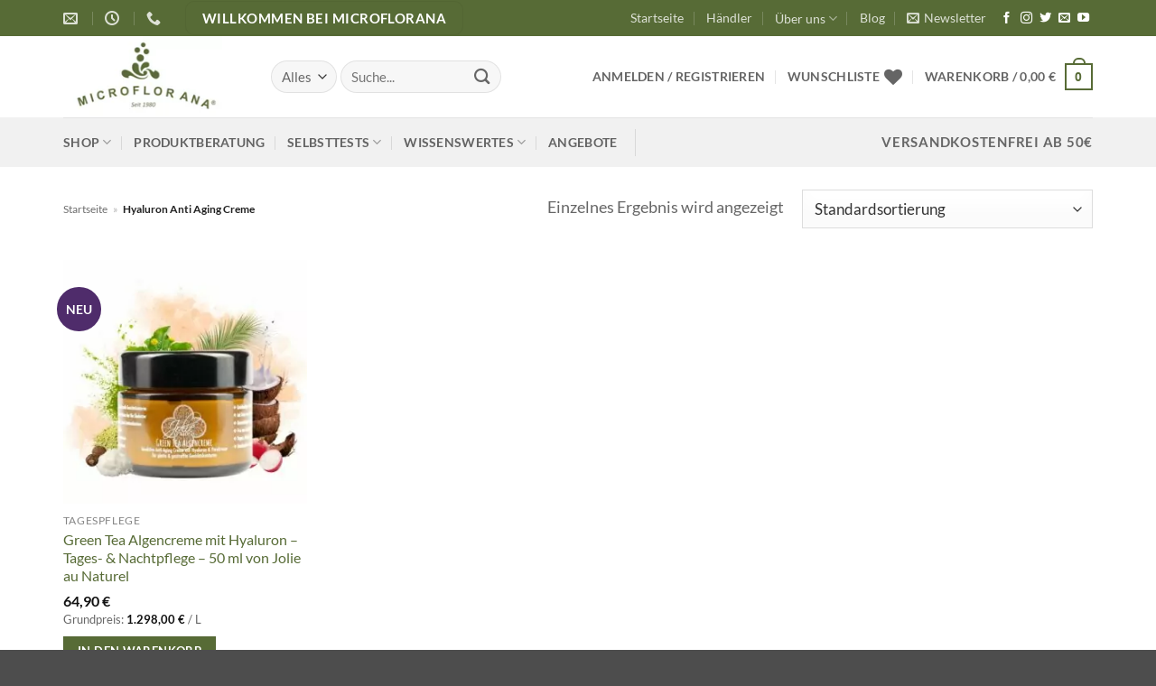

--- FILE ---
content_type: text/html
request_url: https://microflorana.de/product-tag/hyaluron-anti-aging-creme/
body_size: 40941
content:
<!DOCTYPE html>
<html lang="de" class="loading-site no-js">
<head>
	<meta charset="UTF-8" />
	<link rel="profile" href="http://gmpg.org/xfn/11" />
	<link rel="pingback" href="https://microflorana.de/xmlrpc.php" />

					<script>document.documentElement.className = document.documentElement.className + ' yes-js js_active js'</script>
			<script>(function(html){html.className = html.className.replace(/\bno-js\b/,'js')})(document.documentElement);</script>
<meta name='robots' content='index, follow, max-image-preview:large, max-snippet:-1, max-video-preview:-1' />
<meta name="viewport" content="width=device-width, initial-scale=1" />
	<!-- This site is optimized with the Yoast SEO Premium plugin v26.8 (Yoast SEO v26.8) - https://yoast.com/product/yoast-seo-premium-wordpress/ -->
	<title>Hyaluron Anti Aging Creme - Microflorana</title>
	<link rel="canonical" href="https://microflorana.de/product-tag/hyaluron-anti-aging-creme/" />
	<meta property="og:locale" content="de_DE" />
	<meta property="og:type" content="article" />
	<meta property="og:title" content="Hyaluron Anti Aging Creme Archive" />
	<meta property="og:url" content="https://microflorana.de/product-tag/hyaluron-anti-aging-creme/" />
	<meta property="og:site_name" content="Microflorana" />
	<meta name="twitter:card" content="summary_large_image" />
	<meta name="twitter:site" content="@Microflorana" />
	<script type="application/ld+json" class="yoast-schema-graph">{"@context":"https://schema.org","@graph":[{"@type":"CollectionPage","@id":"https://microflorana.de/product-tag/hyaluron-anti-aging-creme/","url":"https://microflorana.de/product-tag/hyaluron-anti-aging-creme/","name":"Hyaluron Anti Aging Creme - Microflorana","isPartOf":{"@id":"https://microflorana.de/#website"},"primaryImageOfPage":{"@id":"https://microflorana.de/product-tag/hyaluron-anti-aging-creme/#primaryimage"},"image":{"@id":"https://microflorana.de/product-tag/hyaluron-anti-aging-creme/#primaryimage"},"thumbnailUrl":"https://microflorana.de/wp-content/uploads/2023/10/Green-Tea-Algencreme-Jolie-au-Naturel-2500x2500-1.jpg","breadcrumb":{"@id":"https://microflorana.de/product-tag/hyaluron-anti-aging-creme/#breadcrumb"},"inLanguage":"de"},{"@type":"ImageObject","inLanguage":"de","@id":"https://microflorana.de/product-tag/hyaluron-anti-aging-creme/#primaryimage","url":"https://microflorana.de/wp-content/uploads/2023/10/Green-Tea-Algencreme-Jolie-au-Naturel-2500x2500-1.jpg","contentUrl":"https://microflorana.de/wp-content/uploads/2023/10/Green-Tea-Algencreme-Jolie-au-Naturel-2500x2500-1.jpg","width":2500,"height":2500,"caption":"Green Tea Algencreme - Jolie au Naturel"},{"@type":"BreadcrumbList","@id":"https://microflorana.de/product-tag/hyaluron-anti-aging-creme/#breadcrumb","itemListElement":[{"@type":"ListItem","position":1,"name":"Startseite","item":"https://microflorana.de/"},{"@type":"ListItem","position":2,"name":"Hyaluron Anti Aging Creme"}]},{"@type":"WebSite","@id":"https://microflorana.de/#website","url":"https://microflorana.de/","name":"Microflorana","description":"Natürlich.Gesund","publisher":{"@id":"https://microflorana.de/#organization"},"alternateName":"Microflorana","potentialAction":[{"@type":"SearchAction","target":{"@type":"EntryPoint","urlTemplate":"https://microflorana.de/?s={search_term_string}"},"query-input":{"@type":"PropertyValueSpecification","valueRequired":true,"valueName":"search_term_string"}}],"inLanguage":"de"},{"@type":"Organization","@id":"https://microflorana.de/#organization","name":"BDS GmbH","alternateName":"BDS GmbH","url":"https://microflorana.de/","logo":{"@type":"ImageObject","inLanguage":"de","@id":"https://microflorana.de/#/schema/logo/image/","url":"https://microflorana.de/wp-content/uploads/2021/09/Design-ohne-Titel-2021-09-08T085648.714.png","contentUrl":"https://microflorana.de/wp-content/uploads/2021/09/Design-ohne-Titel-2021-09-08T085648.714.png","width":500,"height":500,"caption":"BDS GmbH"},"image":{"@id":"https://microflorana.de/#/schema/logo/image/"},"sameAs":["https://www.facebook.com/microflorana/","https://x.com/Microflorana","https://www.instagram.com/microflorana/","https://www.youtube.com/channel/UC7uhA4qlqHhBgPX3LExukoQ"],"description":"Im Jahre 1980 wurde die Manufaktur BDS GmbH als privat geführtes Unternehmen in Bayern gegründet. Unsere Motivation lag darin, besonders wertvolle Nahrungsergänzungsmittel herzustellen, die Ihre Gesundheit aktiv unterstützen. So entstand ein Familienunternehmen, welches bis heute erfolgreich daran arbeitet, Ihre Lebensqualität zu verbessern. Nach wie vor wird unser Unternehmen von der Inhaberin geleitet, denn uns ist es wichtig, die Traditionen fortzuführen, mit denen wir begonnen haben. Die Nähe zum Kunden und die stetige Optimierung unserer Produkte ist der Antrieb unseres gesamten Teams. So arbeiten wir beispielsweise eng mit unserem Labor zusammen, um stets die höchstmögliche Qualität unserer Produkte zu gewährleisten. Inzwischen vertreiben wir seit mehr als 40 Jahren Nahrungsergänzungsmittel. So arbeiten schon unzählige naturheilkundlichen Ärzte, Therapeuten und Heilpraktiker mit unseren Produkten und geben die positive Wirkung an ihre Patienten weiter. Dadurch haben bereits unzählige Menschen von den Kräften der Natur profitiert und zurück zu mehr Lebensqualität gefunden. Unsere Rohstoffe suchen wir mit größter Sorgfalt aus und legen dabei besonderen Wert auf natürliche Zutaten. Wir möchten unseren Kunden das Beste aus der Natur bereitstellen. So erhältst Du ein hochwertiges Produkt mit hoher Nährstoffdichte und Bio Verfügbarkeit. Lieber verzichten wir auf ein Produkt, wenn es unseren Ansprüchen nicht genügt. Microflorana steht seit Beginn für Qualität und ehrliche Produkte! Darauf sind wir zu Recht stolz und pflegen diesen hohen Standard. Besuche unseren Shop und überzeuge Dich sich selbst von der Vielzahl unserer Nahrungsergänzungsmittel. Was gibt es Besseres, als sich endlich wieder fit und vital zu fühlen! Mensch und Natur bilden eine perfekte Verbindung, wenn sie im Einklang sind. Wir sorgen dafür, dass Du das erreichst!","email":"info@microflorana.de","telephone":"0819493040","legalName":"BDS GmbH","foundingDate":"1980-01-30","vatID":"DE128216021","taxID":"125/122/20051","numberOfEmployees":{"@type":"QuantitativeValue","value":"10"}}]}</script>
	<!-- / Yoast SEO Premium plugin. -->


<link rel="alternate" type="application/rss+xml" title="Microflorana &raquo; Feed" href="https://microflorana.de/feed/" />
<link rel="alternate" type="application/rss+xml" title="Microflorana &raquo; Kommentar-Feed" href="https://microflorana.de/comments/feed/" />
<link rel="alternate" type="application/rss+xml" title="Microflorana &raquo; Schlagwort-Feed für Hyaluron Anti Aging Creme" href="https://microflorana.de/product-tag/hyaluron-anti-aging-creme/feed/" />
<style id='wp-img-auto-sizes-contain-inline-css' type='text/css'>
img:is([sizes=auto i],[sizes^="auto," i]){contain-intrinsic-size:3000px 1500px}
/*# sourceURL=wp-img-auto-sizes-contain-inline-css */
</style>
<style id='wp-block-library-inline-css' type='text/css'>
:root{--wp-block-synced-color:#7a00df;--wp-block-synced-color--rgb:122,0,223;--wp-bound-block-color:var(--wp-block-synced-color);--wp-editor-canvas-background:#ddd;--wp-admin-theme-color:#007cba;--wp-admin-theme-color--rgb:0,124,186;--wp-admin-theme-color-darker-10:#006ba1;--wp-admin-theme-color-darker-10--rgb:0,107,160.5;--wp-admin-theme-color-darker-20:#005a87;--wp-admin-theme-color-darker-20--rgb:0,90,135;--wp-admin-border-width-focus:2px}@media (min-resolution:192dpi){:root{--wp-admin-border-width-focus:1.5px}}.wp-element-button{cursor:pointer}:root .has-very-light-gray-background-color{background-color:#eee}:root .has-very-dark-gray-background-color{background-color:#313131}:root .has-very-light-gray-color{color:#eee}:root .has-very-dark-gray-color{color:#313131}:root .has-vivid-green-cyan-to-vivid-cyan-blue-gradient-background{background:linear-gradient(135deg,#00d084,#0693e3)}:root .has-purple-crush-gradient-background{background:linear-gradient(135deg,#34e2e4,#4721fb 50%,#ab1dfe)}:root .has-hazy-dawn-gradient-background{background:linear-gradient(135deg,#faaca8,#dad0ec)}:root .has-subdued-olive-gradient-background{background:linear-gradient(135deg,#fafae1,#67a671)}:root .has-atomic-cream-gradient-background{background:linear-gradient(135deg,#fdd79a,#004a59)}:root .has-nightshade-gradient-background{background:linear-gradient(135deg,#330968,#31cdcf)}:root .has-midnight-gradient-background{background:linear-gradient(135deg,#020381,#2874fc)}:root{--wp--preset--font-size--normal:16px;--wp--preset--font-size--huge:42px}.has-regular-font-size{font-size:1em}.has-larger-font-size{font-size:2.625em}.has-normal-font-size{font-size:var(--wp--preset--font-size--normal)}.has-huge-font-size{font-size:var(--wp--preset--font-size--huge)}.has-text-align-center{text-align:center}.has-text-align-left{text-align:left}.has-text-align-right{text-align:right}.has-fit-text{white-space:nowrap!important}#end-resizable-editor-section{display:none}.aligncenter{clear:both}.items-justified-left{justify-content:flex-start}.items-justified-center{justify-content:center}.items-justified-right{justify-content:flex-end}.items-justified-space-between{justify-content:space-between}.screen-reader-text{border:0;clip-path:inset(50%);height:1px;margin:-1px;overflow:hidden;padding:0;position:absolute;width:1px;word-wrap:normal!important}.screen-reader-text:focus{background-color:#ddd;clip-path:none;color:#444;display:block;font-size:1em;height:auto;left:5px;line-height:normal;padding:15px 23px 14px;text-decoration:none;top:5px;width:auto;z-index:100000}html :where(.has-border-color){border-style:solid}html :where([style*=border-top-color]){border-top-style:solid}html :where([style*=border-right-color]){border-right-style:solid}html :where([style*=border-bottom-color]){border-bottom-style:solid}html :where([style*=border-left-color]){border-left-style:solid}html :where([style*=border-width]){border-style:solid}html :where([style*=border-top-width]){border-top-style:solid}html :where([style*=border-right-width]){border-right-style:solid}html :where([style*=border-bottom-width]){border-bottom-style:solid}html :where([style*=border-left-width]){border-left-style:solid}html :where(img[class*=wp-image-]){height:auto;max-width:100%}:where(figure){margin:0 0 1em}html :where(.is-position-sticky){--wp-admin--admin-bar--position-offset:var(--wp-admin--admin-bar--height,0px)}@media screen and (max-width:600px){html :where(.is-position-sticky){--wp-admin--admin-bar--position-offset:0px}}

/*# sourceURL=wp-block-library-inline-css */
</style><link rel='stylesheet' id='wc-blocks-style-css' href='https://microflorana.de/wp-content/plugins/woocommerce/assets/client/blocks/wc-blocks.css?ver=wc-10.4.3' type='text/css' media='all' />
<link rel='stylesheet' id='jquery-selectBox-css' href='https://microflorana.de/wp-content/plugins/yith-woocommerce-wishlist/assets/css/jquery.selectBox.css?ver=1.2.0' type='text/css' media='all' />
<link rel='stylesheet' id='woocommerce_prettyPhoto_css-css' href='//microflorana.de/wp-content/plugins/woocommerce/assets/css/prettyPhoto.css?ver=3.1.6' type='text/css' media='all' />
<link rel='stylesheet' id='yith-wcwl-main-css' href='https://microflorana.de/wp-content/plugins/yith-woocommerce-wishlist/assets/css/style.css?ver=4.12.0' type='text/css' media='all' />
<style id='yith-wcwl-main-inline-css' type='text/css'>
 :root { --rounded-corners-radius: 16px; --color-add-to-cart-background: #333333; --color-add-to-cart-text: #FFFFFF; --color-add-to-cart-border: #333333; --color-add-to-cart-background-hover: #4F4F4F; --color-add-to-cart-text-hover: #FFFFFF; --color-add-to-cart-border-hover: #4F4F4F; --add-to-cart-rounded-corners-radius: 16px; --color-button-style-1-background: #333333; --color-button-style-1-text: #FFFFFF; --color-button-style-1-border: #333333; --color-button-style-1-background-hover: #4F4F4F; --color-button-style-1-text-hover: #FFFFFF; --color-button-style-1-border-hover: #4F4F4F; --color-button-style-2-background: #333333; --color-button-style-2-text: #FFFFFF; --color-button-style-2-border: #333333; --color-button-style-2-background-hover: #4F4F4F; --color-button-style-2-text-hover: #FFFFFF; --color-button-style-2-border-hover: #4F4F4F; --color-wishlist-table-background: #FFFFFF; --color-wishlist-table-text: #6d6c6c; --color-wishlist-table-border: #FFFFFF; --color-headers-background: #F4F4F4; --color-share-button-color: #FFFFFF; --color-share-button-color-hover: #FFFFFF; --color-fb-button-background: #39599E; --color-fb-button-background-hover: #595A5A; --color-tw-button-background: #45AFE2; --color-tw-button-background-hover: #595A5A; --color-pr-button-background: #AB2E31; --color-pr-button-background-hover: #595A5A; --color-em-button-background: #FBB102; --color-em-button-background-hover: #595A5A; --color-wa-button-background: #00A901; --color-wa-button-background-hover: #595A5A; --feedback-duration: 3s } 
/*# sourceURL=yith-wcwl-main-inline-css */
</style>
<style id='global-styles-inline-css' type='text/css'>
:root{--wp--preset--aspect-ratio--square: 1;--wp--preset--aspect-ratio--4-3: 4/3;--wp--preset--aspect-ratio--3-4: 3/4;--wp--preset--aspect-ratio--3-2: 3/2;--wp--preset--aspect-ratio--2-3: 2/3;--wp--preset--aspect-ratio--16-9: 16/9;--wp--preset--aspect-ratio--9-16: 9/16;--wp--preset--color--black: #000000;--wp--preset--color--cyan-bluish-gray: #abb8c3;--wp--preset--color--white: #ffffff;--wp--preset--color--pale-pink: #f78da7;--wp--preset--color--vivid-red: #cf2e2e;--wp--preset--color--luminous-vivid-orange: #ff6900;--wp--preset--color--luminous-vivid-amber: #fcb900;--wp--preset--color--light-green-cyan: #7bdcb5;--wp--preset--color--vivid-green-cyan: #00d084;--wp--preset--color--pale-cyan-blue: #8ed1fc;--wp--preset--color--vivid-cyan-blue: #0693e3;--wp--preset--color--vivid-purple: #9b51e0;--wp--preset--color--primary: #576b36;--wp--preset--color--secondary: #f7b336;--wp--preset--color--success: #69d20d;--wp--preset--color--alert: #b20000;--wp--preset--gradient--vivid-cyan-blue-to-vivid-purple: linear-gradient(135deg,rgb(6,147,227) 0%,rgb(155,81,224) 100%);--wp--preset--gradient--light-green-cyan-to-vivid-green-cyan: linear-gradient(135deg,rgb(122,220,180) 0%,rgb(0,208,130) 100%);--wp--preset--gradient--luminous-vivid-amber-to-luminous-vivid-orange: linear-gradient(135deg,rgb(252,185,0) 0%,rgb(255,105,0) 100%);--wp--preset--gradient--luminous-vivid-orange-to-vivid-red: linear-gradient(135deg,rgb(255,105,0) 0%,rgb(207,46,46) 100%);--wp--preset--gradient--very-light-gray-to-cyan-bluish-gray: linear-gradient(135deg,rgb(238,238,238) 0%,rgb(169,184,195) 100%);--wp--preset--gradient--cool-to-warm-spectrum: linear-gradient(135deg,rgb(74,234,220) 0%,rgb(151,120,209) 20%,rgb(207,42,186) 40%,rgb(238,44,130) 60%,rgb(251,105,98) 80%,rgb(254,248,76) 100%);--wp--preset--gradient--blush-light-purple: linear-gradient(135deg,rgb(255,206,236) 0%,rgb(152,150,240) 100%);--wp--preset--gradient--blush-bordeaux: linear-gradient(135deg,rgb(254,205,165) 0%,rgb(254,45,45) 50%,rgb(107,0,62) 100%);--wp--preset--gradient--luminous-dusk: linear-gradient(135deg,rgb(255,203,112) 0%,rgb(199,81,192) 50%,rgb(65,88,208) 100%);--wp--preset--gradient--pale-ocean: linear-gradient(135deg,rgb(255,245,203) 0%,rgb(182,227,212) 50%,rgb(51,167,181) 100%);--wp--preset--gradient--electric-grass: linear-gradient(135deg,rgb(202,248,128) 0%,rgb(113,206,126) 100%);--wp--preset--gradient--midnight: linear-gradient(135deg,rgb(2,3,129) 0%,rgb(40,116,252) 100%);--wp--preset--font-size--small: 13px;--wp--preset--font-size--medium: 20px;--wp--preset--font-size--large: 36px;--wp--preset--font-size--x-large: 42px;--wp--preset--spacing--20: 0.44rem;--wp--preset--spacing--30: 0.67rem;--wp--preset--spacing--40: 1rem;--wp--preset--spacing--50: 1.5rem;--wp--preset--spacing--60: 2.25rem;--wp--preset--spacing--70: 3.38rem;--wp--preset--spacing--80: 5.06rem;--wp--preset--shadow--natural: 6px 6px 9px rgba(0, 0, 0, 0.2);--wp--preset--shadow--deep: 12px 12px 50px rgba(0, 0, 0, 0.4);--wp--preset--shadow--sharp: 6px 6px 0px rgba(0, 0, 0, 0.2);--wp--preset--shadow--outlined: 6px 6px 0px -3px rgb(255, 255, 255), 6px 6px rgb(0, 0, 0);--wp--preset--shadow--crisp: 6px 6px 0px rgb(0, 0, 0);}:where(body) { margin: 0; }.wp-site-blocks > .alignleft { float: left; margin-right: 2em; }.wp-site-blocks > .alignright { float: right; margin-left: 2em; }.wp-site-blocks > .aligncenter { justify-content: center; margin-left: auto; margin-right: auto; }:where(.is-layout-flex){gap: 0.5em;}:where(.is-layout-grid){gap: 0.5em;}.is-layout-flow > .alignleft{float: left;margin-inline-start: 0;margin-inline-end: 2em;}.is-layout-flow > .alignright{float: right;margin-inline-start: 2em;margin-inline-end: 0;}.is-layout-flow > .aligncenter{margin-left: auto !important;margin-right: auto !important;}.is-layout-constrained > .alignleft{float: left;margin-inline-start: 0;margin-inline-end: 2em;}.is-layout-constrained > .alignright{float: right;margin-inline-start: 2em;margin-inline-end: 0;}.is-layout-constrained > .aligncenter{margin-left: auto !important;margin-right: auto !important;}.is-layout-constrained > :where(:not(.alignleft):not(.alignright):not(.alignfull)){margin-left: auto !important;margin-right: auto !important;}body .is-layout-flex{display: flex;}.is-layout-flex{flex-wrap: wrap;align-items: center;}.is-layout-flex > :is(*, div){margin: 0;}body .is-layout-grid{display: grid;}.is-layout-grid > :is(*, div){margin: 0;}body{padding-top: 0px;padding-right: 0px;padding-bottom: 0px;padding-left: 0px;}a:where(:not(.wp-element-button)){text-decoration: none;}:root :where(.wp-element-button, .wp-block-button__link){background-color: #32373c;border-width: 0;color: #fff;font-family: inherit;font-size: inherit;font-style: inherit;font-weight: inherit;letter-spacing: inherit;line-height: inherit;padding-top: calc(0.667em + 2px);padding-right: calc(1.333em + 2px);padding-bottom: calc(0.667em + 2px);padding-left: calc(1.333em + 2px);text-decoration: none;text-transform: inherit;}.has-black-color{color: var(--wp--preset--color--black) !important;}.has-cyan-bluish-gray-color{color: var(--wp--preset--color--cyan-bluish-gray) !important;}.has-white-color{color: var(--wp--preset--color--white) !important;}.has-pale-pink-color{color: var(--wp--preset--color--pale-pink) !important;}.has-vivid-red-color{color: var(--wp--preset--color--vivid-red) !important;}.has-luminous-vivid-orange-color{color: var(--wp--preset--color--luminous-vivid-orange) !important;}.has-luminous-vivid-amber-color{color: var(--wp--preset--color--luminous-vivid-amber) !important;}.has-light-green-cyan-color{color: var(--wp--preset--color--light-green-cyan) !important;}.has-vivid-green-cyan-color{color: var(--wp--preset--color--vivid-green-cyan) !important;}.has-pale-cyan-blue-color{color: var(--wp--preset--color--pale-cyan-blue) !important;}.has-vivid-cyan-blue-color{color: var(--wp--preset--color--vivid-cyan-blue) !important;}.has-vivid-purple-color{color: var(--wp--preset--color--vivid-purple) !important;}.has-primary-color{color: var(--wp--preset--color--primary) !important;}.has-secondary-color{color: var(--wp--preset--color--secondary) !important;}.has-success-color{color: var(--wp--preset--color--success) !important;}.has-alert-color{color: var(--wp--preset--color--alert) !important;}.has-black-background-color{background-color: var(--wp--preset--color--black) !important;}.has-cyan-bluish-gray-background-color{background-color: var(--wp--preset--color--cyan-bluish-gray) !important;}.has-white-background-color{background-color: var(--wp--preset--color--white) !important;}.has-pale-pink-background-color{background-color: var(--wp--preset--color--pale-pink) !important;}.has-vivid-red-background-color{background-color: var(--wp--preset--color--vivid-red) !important;}.has-luminous-vivid-orange-background-color{background-color: var(--wp--preset--color--luminous-vivid-orange) !important;}.has-luminous-vivid-amber-background-color{background-color: var(--wp--preset--color--luminous-vivid-amber) !important;}.has-light-green-cyan-background-color{background-color: var(--wp--preset--color--light-green-cyan) !important;}.has-vivid-green-cyan-background-color{background-color: var(--wp--preset--color--vivid-green-cyan) !important;}.has-pale-cyan-blue-background-color{background-color: var(--wp--preset--color--pale-cyan-blue) !important;}.has-vivid-cyan-blue-background-color{background-color: var(--wp--preset--color--vivid-cyan-blue) !important;}.has-vivid-purple-background-color{background-color: var(--wp--preset--color--vivid-purple) !important;}.has-primary-background-color{background-color: var(--wp--preset--color--primary) !important;}.has-secondary-background-color{background-color: var(--wp--preset--color--secondary) !important;}.has-success-background-color{background-color: var(--wp--preset--color--success) !important;}.has-alert-background-color{background-color: var(--wp--preset--color--alert) !important;}.has-black-border-color{border-color: var(--wp--preset--color--black) !important;}.has-cyan-bluish-gray-border-color{border-color: var(--wp--preset--color--cyan-bluish-gray) !important;}.has-white-border-color{border-color: var(--wp--preset--color--white) !important;}.has-pale-pink-border-color{border-color: var(--wp--preset--color--pale-pink) !important;}.has-vivid-red-border-color{border-color: var(--wp--preset--color--vivid-red) !important;}.has-luminous-vivid-orange-border-color{border-color: var(--wp--preset--color--luminous-vivid-orange) !important;}.has-luminous-vivid-amber-border-color{border-color: var(--wp--preset--color--luminous-vivid-amber) !important;}.has-light-green-cyan-border-color{border-color: var(--wp--preset--color--light-green-cyan) !important;}.has-vivid-green-cyan-border-color{border-color: var(--wp--preset--color--vivid-green-cyan) !important;}.has-pale-cyan-blue-border-color{border-color: var(--wp--preset--color--pale-cyan-blue) !important;}.has-vivid-cyan-blue-border-color{border-color: var(--wp--preset--color--vivid-cyan-blue) !important;}.has-vivid-purple-border-color{border-color: var(--wp--preset--color--vivid-purple) !important;}.has-primary-border-color{border-color: var(--wp--preset--color--primary) !important;}.has-secondary-border-color{border-color: var(--wp--preset--color--secondary) !important;}.has-success-border-color{border-color: var(--wp--preset--color--success) !important;}.has-alert-border-color{border-color: var(--wp--preset--color--alert) !important;}.has-vivid-cyan-blue-to-vivid-purple-gradient-background{background: var(--wp--preset--gradient--vivid-cyan-blue-to-vivid-purple) !important;}.has-light-green-cyan-to-vivid-green-cyan-gradient-background{background: var(--wp--preset--gradient--light-green-cyan-to-vivid-green-cyan) !important;}.has-luminous-vivid-amber-to-luminous-vivid-orange-gradient-background{background: var(--wp--preset--gradient--luminous-vivid-amber-to-luminous-vivid-orange) !important;}.has-luminous-vivid-orange-to-vivid-red-gradient-background{background: var(--wp--preset--gradient--luminous-vivid-orange-to-vivid-red) !important;}.has-very-light-gray-to-cyan-bluish-gray-gradient-background{background: var(--wp--preset--gradient--very-light-gray-to-cyan-bluish-gray) !important;}.has-cool-to-warm-spectrum-gradient-background{background: var(--wp--preset--gradient--cool-to-warm-spectrum) !important;}.has-blush-light-purple-gradient-background{background: var(--wp--preset--gradient--blush-light-purple) !important;}.has-blush-bordeaux-gradient-background{background: var(--wp--preset--gradient--blush-bordeaux) !important;}.has-luminous-dusk-gradient-background{background: var(--wp--preset--gradient--luminous-dusk) !important;}.has-pale-ocean-gradient-background{background: var(--wp--preset--gradient--pale-ocean) !important;}.has-electric-grass-gradient-background{background: var(--wp--preset--gradient--electric-grass) !important;}.has-midnight-gradient-background{background: var(--wp--preset--gradient--midnight) !important;}.has-small-font-size{font-size: var(--wp--preset--font-size--small) !important;}.has-medium-font-size{font-size: var(--wp--preset--font-size--medium) !important;}.has-large-font-size{font-size: var(--wp--preset--font-size--large) !important;}.has-x-large-font-size{font-size: var(--wp--preset--font-size--x-large) !important;}
/*# sourceURL=global-styles-inline-css */
</style>

<link rel='stylesheet' id='contact-form-7-css' href='https://microflorana.de/wp-content/plugins/contact-form-7/includes/css/styles.css?ver=6.1.4' type='text/css' media='all' />
<link rel='stylesheet' id='santapress-css' href='https://microflorana.de/wp-content/plugins/santapress/public/css/santapress-public-all.min.css?ver=1.8.0' type='text/css' media='all' />
<style id='santapress-inline-css' type='text/css'>
.santapress-post.modal, .sp-modal-iframe.modal { max-width: 800px !important }
.santapress-post.modal:before { display:none; }
.santapress-post.modal:after { display:none; }
/*# sourceURL=santapress-inline-css */
</style>
<link rel='stylesheet' id='swpm.common-css' href='https://microflorana.de/wp-content/plugins/simple-membership/css/swpm.common.css?ver=4.7.0' type='text/css' media='all' />
<link rel='stylesheet' id='afreg-front-css-css' href='https://microflorana.de/wp-content/plugins/user-registration-plugin-for-woocommerce/front/css/afreg_front.css?ver=1.0' type='text/css' media='' />
<link rel='stylesheet' id='color-spectrum-css-css' href='https://microflorana.de/wp-content/plugins/user-registration-plugin-for-woocommerce/front/css/afreg_color_spectrum.css?ver=1.0' type='text/css' media='' />
<style id='woocommerce-inline-inline-css' type='text/css'>
.woocommerce form .form-row .required { visibility: visible; }
/*# sourceURL=woocommerce-inline-inline-css */
</style>
<link rel='stylesheet' id='gateway-css' href='https://microflorana.de/wp-content/plugins/woocommerce-paypal-payments/modules/ppcp-button/assets/css/gateway.css?ver=3.3.2' type='text/css' media='all' />
<link rel='stylesheet' id='flatsome-woocommerce-wishlist-css' href='https://microflorana.de/wp-content/themes/flatsome/inc/integrations/wc-yith-wishlist/wishlist.css?ver=3.20.4' type='text/css' media='all' />
<link rel='stylesheet' id='wc-ppcp-googlepay-css' href='https://microflorana.de/wp-content/plugins/woocommerce-paypal-payments/modules/ppcp-googlepay/assets/css/styles.css?ver=3.3.2' type='text/css' media='all' />
<link rel='stylesheet' id='borlabs-cookie-custom-css' href='https://microflorana.de/wp-content/cache/borlabs-cookie/1/borlabs-cookie-1-de.css?ver=3.3.23-34' type='text/css' media='all' />
<link rel='stylesheet' id='woocommerce-gzd-layout-css' href='https://microflorana.de/wp-content/plugins/woocommerce-germanized/build/static/layout-styles.css?ver=3.20.5' type='text/css' media='all' />
<style id='woocommerce-gzd-layout-inline-css' type='text/css'>
.woocommerce-checkout .shop_table { background-color: #ffffff; } .product p.deposit-packaging-type { font-size: 1.2em !important; } p.woocommerce-shipping-destination { display: none; }
                .wc-gzd-nutri-score-value-a {
                    background: url(https://microflorana.de/wp-content/plugins/woocommerce-germanized/assets/images/nutri-score-a.svg) no-repeat;
                }
                .wc-gzd-nutri-score-value-b {
                    background: url(https://microflorana.de/wp-content/plugins/woocommerce-germanized/assets/images/nutri-score-b.svg) no-repeat;
                }
                .wc-gzd-nutri-score-value-c {
                    background: url(https://microflorana.de/wp-content/plugins/woocommerce-germanized/assets/images/nutri-score-c.svg) no-repeat;
                }
                .wc-gzd-nutri-score-value-d {
                    background: url(https://microflorana.de/wp-content/plugins/woocommerce-germanized/assets/images/nutri-score-d.svg) no-repeat;
                }
                .wc-gzd-nutri-score-value-e {
                    background: url(https://microflorana.de/wp-content/plugins/woocommerce-germanized/assets/images/nutri-score-e.svg) no-repeat;
                }
            
/*# sourceURL=woocommerce-gzd-layout-inline-css */
</style>
<link rel='stylesheet' id='flatsome-main-css' href='https://microflorana.de/wp-content/themes/flatsome/assets/css/flatsome.css?ver=3.20.4' type='text/css' media='all' />
<style id='flatsome-main-inline-css' type='text/css'>
@font-face {
				font-family: "fl-icons";
				font-display: block;
				src: url(https://microflorana.de/wp-content/themes/flatsome/assets/css/icons/fl-icons.eot?v=3.20.4);
				src:
					url(https://microflorana.de/wp-content/themes/flatsome/assets/css/icons/fl-icons.eot#iefix?v=3.20.4) format("embedded-opentype"),
					url(https://microflorana.de/wp-content/themes/flatsome/assets/css/icons/fl-icons.woff2?v=3.20.4) format("woff2"),
					url(https://microflorana.de/wp-content/themes/flatsome/assets/css/icons/fl-icons.ttf?v=3.20.4) format("truetype"),
					url(https://microflorana.de/wp-content/themes/flatsome/assets/css/icons/fl-icons.woff?v=3.20.4) format("woff"),
					url(https://microflorana.de/wp-content/themes/flatsome/assets/css/icons/fl-icons.svg?v=3.20.4#fl-icons) format("svg");
			}
/*# sourceURL=flatsome-main-inline-css */
</style>
<link rel='stylesheet' id='flatsome-shop-css' href='https://microflorana.de/wp-content/themes/flatsome/assets/css/flatsome-shop.css?ver=3.20.4' type='text/css' media='all' />
<link rel='stylesheet' id='flatsome-style-css' href='https://microflorana.de/wp-content/themes/flatsome-online-shop/style.css?ver=3.0' type='text/css' media='all' />
<link rel='stylesheet' id='wc-gzdp-theme-flatsome-css' href='https://microflorana.de/wp-content/plugins/woocommerce-germanized-pro/build/static/wc-gzdp-theme-flatsome-styles.css?ver=4.2.16' type='text/css' media='all' />
<script type="text/javascript">
            window._nslDOMReady = (function () {
                const executedCallbacks = new Set();
            
                return function (callback) {
                    /**
                    * Third parties might dispatch DOMContentLoaded events, so we need to ensure that we only run our callback once!
                    */
                    if (executedCallbacks.has(callback)) return;
            
                    const wrappedCallback = function () {
                        if (executedCallbacks.has(callback)) return;
                        executedCallbacks.add(callback);
                        callback();
                    };
            
                    if (document.readyState === "complete" || document.readyState === "interactive") {
                        wrappedCallback();
                    } else {
                        document.addEventListener("DOMContentLoaded", wrappedCallback);
                    }
                };
            })();
        </script><script type="text/javascript" src="https://microflorana.de/wp-includes/js/jquery/jquery.min.js?ver=3.7.1" id="jquery-core-js"></script>
<script type="text/javascript" src="https://microflorana.de/wp-includes/js/jquery/jquery-migrate.min.js?ver=3.4.1" id="jquery-migrate-js"></script>
<script type="text/javascript" id="afreg-front-block-js-js-extra">
/* <![CDATA[ */
var php_array = {"ajaxurl":"https://microflorana.de/wp-admin/admin-ajax.php","nonce":"5def039bb6","get_field_detail":[{"type":"select","field_label":"Du bist Kunde, H\u00e4ndler, Arzt, Apotheker, Therapeut? * ","field_name":"afreg_select_user_role","options":{"kunde":"Kunde","haendler":"H\u00e4ndler","Heilpraktiker":"Heilpraktiker","Apotheke":"Apotheke","\u00c4rzte":"\u00c4rzte","Therapeuten":"Therapeuten"},"class":"input-select","id":"afreg_select_user_role"},{"type":"date","field_label":"Geburtsdatum","default_value":"","field_name":"afreg_additional_13431","options":[],"main_div_class":"","current_attr_common_classes_for":"","id":"afreg_additionalshowhide_blocks_13431","afreg_is_dependable":"on","afreg_field_user_roles":["a:6:{i:0;s:5:\"kunde\";i:1;s:8:\"haendler\";i:2;s:13:\"Heilpraktiker\";i:3;s:8:\"Apotheke\";i:4;s:6:\"\u00c4rzte\";i:5;s:11:\"Therapeuten\";}"],"dependable_field_data":null,"data":{"current_post_id":13431},"afreg_main_class":"form-row-wide newr","afreg_field_heading_type":"h1","afreg_field_description_field":"","afreg_field_description":"","afreg_field_placeholder":"","afreg_field_required":"off","current_field_type":"date","current_field_id":13431,"dependable_field_detail":{"data-current_field_type":"date","data-current_field_id":13431,"data-multiple":false,"data-required":"off","data-title":"Geburtsdatum","data-dependable_field_on_user_role":"a:6:{i:0;s:5:\"kunde\";i:1;s:8:\"haendler\";i:2;s:13:\"Heilpraktiker\";i:3;s:8:\"Apotheke\";i:4;s:6:\"\u00c4rzte\";i:5;s:11:\"Therapeuten\";}"}},{"type":"text","field_label":"Berufsbezeichnung","default_value":"","field_name":"afreg_additional_13432","options":[],"main_div_class":"","current_attr_common_classes_for":"","id":"afreg_additionalshowhide_blocks_13432","afreg_is_dependable":"on","afreg_field_user_roles":["a:5:{i:0;s:8:\"haendler\";i:1;s:13:\"Heilpraktiker\";i:2;s:8:\"Apotheke\";i:3;s:6:\"\u00c4rzte\";i:4;s:11:\"Therapeuten\";}"],"dependable_field_data":null,"data":{"current_post_id":13432},"afreg_main_class":"form-row-wide newr","afreg_field_heading_type":"h1","afreg_field_description_field":"","afreg_field_description":"","afreg_field_placeholder":"z.B. Arzt, Therapeut, Heilpraktiker, Apotheker...","afreg_field_required":"off","current_field_type":"text","current_field_id":13432,"dependable_field_detail":{"data-current_field_type":"text","data-current_field_id":13432,"data-multiple":false,"data-required":"off","data-title":"Berufsbezeichnung","data-dependable_field_on_user_role":"a:5:{i:0;s:8:\"haendler\";i:1;s:13:\"Heilpraktiker\";i:2;s:8:\"Apotheke\";i:3;s:6:\"\u00c4rzte\";i:4;s:11:\"Therapeuten\";}"}}],"recaptcha_setting":{"title":"Zus\u00e4tzliche Informationen","site_key":"","secret_key":""}};
//# sourceURL=afreg-front-block-js-js-extra
/* ]]> */
</script>
<script type="text/javascript" src="https://microflorana.de/wp-content/plugins/user-registration-plugin-for-woocommerce/checkout-blocks-compatibility/src/js/user-registration-fields/block.js?ver=1.0" id="afreg-front-block-js-js"></script>
<script type="text/javascript" src="https://microflorana.de/wp-content/plugins/user-registration-plugin-for-woocommerce/front/js/afreg_color_spectrum.js?ver=1.0" id="color-spectrum-js-js"></script>
<script type="text/javascript" src="https://microflorana.de/wp-content/plugins/woocommerce/assets/js/jquery-blockui/jquery.blockUI.min.js?ver=2.7.0-wc.10.4.3" id="wc-jquery-blockui-js" data-wp-strategy="defer"></script>
<script type="text/javascript" id="wc-add-to-cart-js-extra">
/* <![CDATA[ */
var wc_add_to_cart_params = {"ajax_url":"/wp-admin/admin-ajax.php","wc_ajax_url":"/?wc-ajax=%%endpoint%%","i18n_view_cart":"Warenkorb anzeigen","cart_url":"https://microflorana.de/cart/","is_cart":"","cart_redirect_after_add":"no"};
//# sourceURL=wc-add-to-cart-js-extra
/* ]]> */
</script>
<script type="text/javascript" src="https://microflorana.de/wp-content/plugins/woocommerce/assets/js/frontend/add-to-cart.min.js?ver=10.4.3" id="wc-add-to-cart-js" defer="defer" data-wp-strategy="defer"></script>
<script type="text/javascript" src="https://microflorana.de/wp-content/plugins/woocommerce/assets/js/js-cookie/js.cookie.min.js?ver=2.1.4-wc.10.4.3" id="wc-js-cookie-js" data-wp-strategy="defer"></script>
<script type="text/javascript" src="https://microflorana.de/wp-content/plugins/wp-optimize-premium/js/send-command-4-4-1.min.js?ver=4.4.1" id="wp-optimize-send-command-js"></script>
<script type="text/javascript" src="https://microflorana.de/wp-content/plugins/wp-optimize-premium/js/wpo-lazy-load-4-4-1.min.js?ver=4.4.1" id="wp-optimize-lazy-load-js"></script>
<script type="text/javascript" id="WCPAY_ASSETS-js-extra">
/* <![CDATA[ */
var wcpayAssets = {"url":"https://microflorana.de/wp-content/plugins/woocommerce-payments/dist/"};
//# sourceURL=WCPAY_ASSETS-js-extra
/* ]]> */
</script>
<script data-no-optimize="1" data-no-minify="1" data-cfasync="false" type="text/javascript" src="https://microflorana.de/wp-content/cache/borlabs-cookie/1/borlabs-cookie-config-de.json.js?ver=3.3.23-58" id="borlabs-cookie-config-js"></script>
<script data-no-optimize="1" data-no-minify="1" data-cfasync="false" type="text/javascript" src="https://microflorana.de/wp-content/plugins/borlabs-cookie/assets/javascript/borlabs-cookie-prioritize.min.js?ver=3.3.23" id="borlabs-cookie-prioritize-js"></script>
<script type="text/javascript" id="wc-gzd-unit-price-observer-queue-js-extra">
/* <![CDATA[ */
var wc_gzd_unit_price_observer_queue_params = {"ajax_url":"/wp-admin/admin-ajax.php","wc_ajax_url":"/?wc-ajax=%%endpoint%%","refresh_unit_price_nonce":"4e17f6ae0c"};
//# sourceURL=wc-gzd-unit-price-observer-queue-js-extra
/* ]]> */
</script>
<script type="text/javascript" src="https://microflorana.de/wp-content/plugins/woocommerce-germanized/build/static/unit-price-observer-queue.js?ver=3.20.5" id="wc-gzd-unit-price-observer-queue-js" defer="defer" data-wp-strategy="defer"></script>
<script type="text/javascript" src="https://microflorana.de/wp-content/plugins/woocommerce/assets/js/accounting/accounting.min.js?ver=0.4.2" id="wc-accounting-js"></script>
<script type="text/javascript" id="wc-gzd-unit-price-observer-js-extra">
/* <![CDATA[ */
var wc_gzd_unit_price_observer_params = {"wrapper":".product","price_selector":{"p.price":{"is_total_price":false,"is_primary_selector":true,"quantity_selector":""}},"replace_price":"1","product_id":"16053","price_decimal_sep":",","price_thousand_sep":".","qty_selector":"input.quantity, input.qty","refresh_on_load":""};
//# sourceURL=wc-gzd-unit-price-observer-js-extra
/* ]]> */
</script>
<script type="text/javascript" src="https://microflorana.de/wp-content/plugins/woocommerce-germanized/build/static/unit-price-observer.js?ver=3.20.5" id="wc-gzd-unit-price-observer-js" defer="defer" data-wp-strategy="defer"></script>
<script data-borlabs-cookie-script-blocker-handle="google_gtagjs" data-borlabs-cookie-script-blocker-id="site-kit-analytics" type="text/template" data-borlabs-cookie-script-blocker-src="https://www.googletagmanager.com/gtag/js?id=GT-5D47L2L" id="google_gtagjs-js"></script><script data-borlabs-cookie-script-blocker-handle="google_gtagjs" data-borlabs-cookie-script-blocker-id="site-kit-analytics" type="text/template" id="google_gtagjs-js-after">
/* <![CDATA[ */
window.dataLayer = window.dataLayer || [];function gtag(){dataLayer.push(arguments);}
gtag("set","linker",{"domains":["microflorana.de"]});
gtag("js", new Date());
gtag("set", "developer_id.dZTNiMT", true);
gtag("config", "GT-5D47L2L");
 window._googlesitekit = window._googlesitekit || {}; window._googlesitekit.throttledEvents = []; window._googlesitekit.gtagEvent = (name, data) => { var key = JSON.stringify( { name, data } ); if ( !! window._googlesitekit.throttledEvents[ key ] ) { return; } window._googlesitekit.throttledEvents[ key ] = true; setTimeout( () => { delete window._googlesitekit.throttledEvents[ key ]; }, 5 ); gtag( "event", name, { ...data, event_source: "site-kit" } ); }; 
//# sourceURL=google_gtagjs-js-after
/* ]]> */
</script><script data-borlabs-cookie-script-blocker-ignore>
	window.fbqCallHistoryArguments = [];
	if (typeof fbq === 'undefined') {
		window.fbq = function() {
			window.fbqCallHistoryArguments.push(arguments);
		}
	}
</script><script>
(function () {
    const originalDocumentAddEventListener = document.addEventListener;
    window.brlbsSimpleCloudflareTurnstileInitFunctions = [];
    document.addEventListener = function() {
        if (arguments[0] === 'DOMContentLoaded') {
            const fnString = arguments[1].toString();
            const fn = arguments[1];
            if (fnString.includes('window.cfturnstileElementorSettings') && fnString.includes('turnstile.render(\'#cf-turnstile-elementor-fallback-\'')) {
                window.brlbsSimpleCloudflareTurnstileInitFunctions.push(function() {
                    fn.bind(document).call();
                });
                document.addEventListener = originalDocumentAddEventListener;
                return;
            }
            if (fnString.includes('turnstile.')) {
                window.brlbsSimpleCloudflareTurnstileInitFunctions.push(function() {
                    fn.bind(document).call();
                });
                return;
            }
        }
        originalDocumentAddEventListener.call(document, ...arguments);
    }
})();
</script><link rel="https://api.w.org/" href="https://microflorana.de/wp-json/" /><link rel="alternate" title="JSON" type="application/json" href="https://microflorana.de/wp-json/wp/v2/product_tag/880" /><link rel="EditURI" type="application/rsd+xml" title="RSD" href="https://microflorana.de/xmlrpc.php?rsd" />
<meta name="generator" content="WordPress 6.9" />
<meta name="generator" content="WooCommerce 10.4.3" />
<meta name="generator" content="Site Kit by Google 1.171.0" />
<!--BEGIN: TRACKING CODE MANAGER (v2.5.0) BY INTELLYWP.COM IN HEAD//-->
<!-- Google tag (gtag.js) -->
<script async src="https://www.googletagmanager.com/gtag/js?id=AW-11378477383"></script>
<script>
  window.dataLayer = window.dataLayer || [];
  function gtag(){dataLayer.push(arguments);}
  gtag('js', new Date());

  gtag('config', 'AW-11378477383');
</script>
<!--END: https://wordpress.org/plugins/tracking-code-manager IN HEAD//--><!-- Google site verification - Google for WooCommerce -->
<meta name="google-site-verification" content="idSZic07sJGJ1-KqEayEM_s_xYZyfvL1jjqoP96m4Ew" />
<script src="https://code.responsivevoice.org/responsivevoice.js?key=Q1FiE3Ux"></script>	<noscript><style>.woocommerce-product-gallery{ opacity: 1 !important; }</style></noscript>
	<script data-borlabs-cookie-script-blocker-ignore>
if ('0' === '1' && ('0' === '1' || '1' === '1')) {
	window['gtag_enable_tcf_support'] = true;
}
window.dataLayer = window.dataLayer || [];
function gtag(){dataLayer.push(arguments);}
gtag('set', 'developer_id.dYjRjMm', true);
if('0' === '1' || '1' === '1') {
	if (window.BorlabsCookieGoogleConsentModeDefaultSet !== true) {
        let getCookieValue = function (name) {
            return document.cookie.match('(^|;)\\s*' + name + '\\s*=\\s*([^;]+)')?.pop() || '';
        };
        let cookieValue = getCookieValue('borlabs-cookie-gcs');
        let consentsFromCookie = {};
        if (cookieValue !== '') {
            consentsFromCookie = JSON.parse(decodeURIComponent(cookieValue));
        }
        let defaultValues = {
            'ad_storage': 'denied',
            'ad_user_data': 'denied',
            'ad_personalization': 'denied',
            'analytics_storage': 'denied',
            'functionality_storage': 'denied',
            'personalization_storage': 'denied',
            'security_storage': 'denied',
            'wait_for_update': 500,
        };
        gtag('consent', 'default', { ...defaultValues, ...consentsFromCookie });
    }
    window.BorlabsCookieGoogleConsentModeDefaultSet = true;
    let borlabsCookieConsentChangeHandler = function () {
        window.dataLayer = window.dataLayer || [];
        if (typeof gtag !== 'function') { function gtag(){dataLayer.push(arguments);} }

        let getCookieValue = function (name) {
            return document.cookie.match('(^|;)\\s*' + name + '\\s*=\\s*([^;]+)')?.pop() || '';
        };
        let cookieValue = getCookieValue('borlabs-cookie-gcs');
        let consentsFromCookie = {};
        if (cookieValue !== '') {
            consentsFromCookie = JSON.parse(decodeURIComponent(cookieValue));
        }

        consentsFromCookie.ad_storage = BorlabsCookie.Consents.hasConsent('google-ads') ? 'granted' : 'denied';
		consentsFromCookie.ad_user_data = BorlabsCookie.Consents.hasConsent('google-ads') ? 'granted' : 'denied';
		consentsFromCookie.ad_personalization = BorlabsCookie.Consents.hasConsent('google-ads') ? 'granted' : 'denied';

        BorlabsCookie.CookieLibrary.setCookie(
            'borlabs-cookie-gcs',
            JSON.stringify(consentsFromCookie),
            BorlabsCookie.Settings.automaticCookieDomainAndPath.value ? '' : BorlabsCookie.Settings.cookieDomain.value,
            BorlabsCookie.Settings.cookiePath.value,
            BorlabsCookie.Cookie.getPluginCookie().expires,
            BorlabsCookie.Settings.cookieSecure.value,
            BorlabsCookie.Settings.cookieSameSite.value
        );
    }
    document.addEventListener('borlabs-cookie-consent-saved', borlabsCookieConsentChangeHandler);
    document.addEventListener('borlabs-cookie-handle-unblock', borlabsCookieConsentChangeHandler);
}
if('0' === '1') {
    gtag("js", new Date());

    gtag("config", "982-292-0417");

    (function (w, d, s, i) {
    var f = d.getElementsByTagName(s)[0],
        j = d.createElement(s);
    j.async = true;
    j.src =
        "https://www.googletagmanager.com/gtag/js?id=" + i;
    f.parentNode.insertBefore(j, f);
    })(window, document, "script", "982-292-0417");
}
</script><script data-borlabs-cookie-script-blocker-ignore>
if ('0' === '1' && ('0' === '1' || '1' === '1')) {
    window['gtag_enable_tcf_support'] = true;
}
window.dataLayer = window.dataLayer || [];
if (typeof gtag !== 'function') {
    function gtag() {
        dataLayer.push(arguments);
    }
}
gtag('set', 'developer_id.dYjRjMm', true);
if ('0' === '1' || '1' === '1') {
    if (window.BorlabsCookieGoogleConsentModeDefaultSet !== true) {
        let getCookieValue = function (name) {
            return document.cookie.match('(^|;)\\s*' + name + '\\s*=\\s*([^;]+)')?.pop() || '';
        };
        let cookieValue = getCookieValue('borlabs-cookie-gcs');
        let consentsFromCookie = {};
        if (cookieValue !== '') {
            consentsFromCookie = JSON.parse(decodeURIComponent(cookieValue));
        }
        let defaultValues = {
            'ad_storage': 'denied',
            'ad_user_data': 'denied',
            'ad_personalization': 'denied',
            'analytics_storage': 'denied',
            'functionality_storage': 'denied',
            'personalization_storage': 'denied',
            'security_storage': 'denied',
            'wait_for_update': 500,
        };
        gtag('consent', 'default', { ...defaultValues, ...consentsFromCookie });
    }
    window.BorlabsCookieGoogleConsentModeDefaultSet = true;
    let borlabsCookieConsentChangeHandler = function () {
        window.dataLayer = window.dataLayer || [];
        if (typeof gtag !== 'function') { function gtag(){dataLayer.push(arguments);} }

        let getCookieValue = function (name) {
            return document.cookie.match('(^|;)\\s*' + name + '\\s*=\\s*([^;]+)')?.pop() || '';
        };
        let cookieValue = getCookieValue('borlabs-cookie-gcs');
        let consentsFromCookie = {};
        if (cookieValue !== '') {
            consentsFromCookie = JSON.parse(decodeURIComponent(cookieValue));
        }

        consentsFromCookie.analytics_storage = BorlabsCookie.Consents.hasConsent('google-analytics') ? 'granted' : 'denied';

        BorlabsCookie.CookieLibrary.setCookie(
            'borlabs-cookie-gcs',
            JSON.stringify(consentsFromCookie),
            BorlabsCookie.Settings.automaticCookieDomainAndPath.value ? '' : BorlabsCookie.Settings.cookieDomain.value,
            BorlabsCookie.Settings.cookiePath.value,
            BorlabsCookie.Cookie.getPluginCookie().expires,
            BorlabsCookie.Settings.cookieSecure.value,
            BorlabsCookie.Settings.cookieSameSite.value
        );
    }
    document.addEventListener('borlabs-cookie-consent-saved', borlabsCookieConsentChangeHandler);
    document.addEventListener('borlabs-cookie-handle-unblock', borlabsCookieConsentChangeHandler);
}
if ('0' === '1') {
    gtag("js", new Date());
    gtag("config", "G-ZEJC3MQZR9", {"anonymize_ip": true});

    (function (w, d, s, i) {
        var f = d.getElementsByTagName(s)[0],
            j = d.createElement(s);
        j.async = true;
        j.src =
            "https://www.googletagmanager.com/gtag/js?id=" + i;
        f.parentNode.insertBefore(j, f);
    })(window, document, "script", "G-ZEJC3MQZR9");
}
</script><script data-no-optimize="1" data-no-minify="1" data-cfasync="false" data-borlabs-cookie-script-blocker-ignore>
if ('{{ iab-tcf-enabled }}' === '1' && ('0' === '1' || '1' === '1')) {
    window['gtag_enable_tcf_support'] = true;
}
window.dataLayer = window.dataLayer || [];
if (typeof gtag !== 'function') {
    function gtag() {
        dataLayer.push(arguments);
    }
}
gtag('set', 'developer_id.dYjRjMm', true);
if ('0' === '1' || '1' === '1') {
    if (window.BorlabsCookieGoogleConsentModeDefaultSet !== true) {
        let getCookieValue = function (name) {
            return document.cookie.match('(^|;)\\s*' + name + '\\s*=\\s*([^;]+)')?.pop() || '';
        };
        let cookieValue = getCookieValue('borlabs-cookie-gcs');
        let consentsFromCookie = {};
        if (cookieValue !== '') {
            consentsFromCookie = JSON.parse(decodeURIComponent(cookieValue));
        }
        let defaultValues = {
            'ad_storage': 'denied',
            'ad_user_data': 'denied',
            'ad_personalization': 'denied',
            'analytics_storage': 'denied',
            'functionality_storage': 'denied',
            'personalization_storage': 'denied',
            'security_storage': 'denied',
            'wait_for_update': 500,
        };
        gtag('consent', 'default', { ...defaultValues, ...consentsFromCookie });
    }
    window.BorlabsCookieGoogleConsentModeDefaultSet = true;
    let borlabsCookieConsentChangeHandler = function () {
        window.dataLayer = window.dataLayer || [];
        if (typeof gtag !== 'function') { function gtag(){dataLayer.push(arguments);} }

        let getCookieValue = function (name) {
            return document.cookie.match('(^|;)\\s*' + name + '\\s*=\\s*([^;]+)')?.pop() || '';
        };
        let cookieValue = getCookieValue('borlabs-cookie-gcs');
        let consentsFromCookie = {};
        if (cookieValue !== '') {
            consentsFromCookie = JSON.parse(decodeURIComponent(cookieValue));
        }

        consentsFromCookie.analytics_storage = BorlabsCookie.Consents.hasConsent('google-analytics-site-kit') ? 'granted' : 'denied';

        BorlabsCookie.CookieLibrary.setCookie(
            'borlabs-cookie-gcs',
            JSON.stringify(consentsFromCookie),
            BorlabsCookie.Settings.automaticCookieDomainAndPath.value ? '' : BorlabsCookie.Settings.cookieDomain.value,
            BorlabsCookie.Settings.cookiePath.value,
            BorlabsCookie.Cookie.getPluginCookie().expires,
            BorlabsCookie.Settings.cookieSecure.value,
            BorlabsCookie.Settings.cookieSameSite.value
        );
    }
    document.addEventListener('borlabs-cookie-consent-saved', borlabsCookieConsentChangeHandler);
    document.addEventListener('borlabs-cookie-handle-unblock', borlabsCookieConsentChangeHandler);
}
if ('0' === '1') {
    document.addEventListener('borlabs-cookie-after-init', function () {
		window.BorlabsCookie.Unblock.unblockScriptBlockerId('site-kit-analytics');
	});
}
</script>			<script data-borlabs-cookie-script-blocker-id='meta-pixel-for-woocommerce'  type="text/template">
				!function(f,b,e,v,n,t,s){n=f.fbq=function(){n.callMethod?
					n.callMethod.apply(n,arguments):n.queue.push(arguments)};if(!f._fbq)f._fbq=n;
					n.push=n;n.loaded=!0;n.version='2.0';n.queue=[];t=b.createElement(e);t.async=!0;
					t.src=v;s=b.getElementsByTagName(e)[0];s.parentNode.insertBefore(t,s)}(window,
					document,'script','https://connect.facebook.net/en_US/fbevents.js');
			</script>
			<!-- WooCommerce Facebook Integration Begin -->
			<script  type="text/javascript">

				fbq('init', '612043542325782', {}, {
    "agent": "woocommerce_6-10.4.3-3.5.15"
});

				document.addEventListener( 'DOMContentLoaded', function() {
					// Insert placeholder for events injected when a product is added to the cart through AJAX.
					document.body.insertAdjacentHTML( 'beforeend', '<div class=\"wc-facebook-pixel-event-placeholder\"></div>' );
				}, false );

			</script>
			<!-- WooCommerce Facebook Integration End -->
			<link rel="icon" href="https://microflorana.de/wp-content/uploads/2020/01/cropped-Logo-Icon-512x512-1-32x32.png" sizes="32x32" />
<link rel="icon" href="https://microflorana.de/wp-content/uploads/2020/01/cropped-Logo-Icon-512x512-1-192x192.png" sizes="192x192" />
<link rel="apple-touch-icon" href="https://microflorana.de/wp-content/uploads/2020/01/cropped-Logo-Icon-512x512-1-180x180.png" />
<meta name="msapplication-TileImage" content="https://microflorana.de/wp-content/uploads/2020/01/cropped-Logo-Icon-512x512-1-270x270.png" />
<style id="custom-css" type="text/css">:root {--primary-color: #576b36;--fs-color-primary: #576b36;--fs-color-secondary: #f7b336;--fs-color-success: #69d20d;--fs-color-alert: #b20000;--fs-color-base: #666666;--fs-experimental-link-color: #576b36;--fs-experimental-link-color-hover: #4f2c6b;}.tooltipster-base {--tooltip-color: #fff;--tooltip-bg-color: #000;}.off-canvas-right .mfp-content, .off-canvas-left .mfp-content {--drawer-width: 300px;}.off-canvas .mfp-content.off-canvas-cart {--drawer-width: 360px;}.container-width, .full-width .ubermenu-nav, .container, .row{max-width: 1170px}.row.row-collapse{max-width: 1140px}.row.row-small{max-width: 1162.5px}.row.row-large{max-width: 1200px}.header-main{height: 90px}#logo img{max-height: 90px}#logo{width:200px;}.header-bottom{min-height: 55px}.header-top{min-height: 40px}.transparent .header-main{height: 90px}.transparent #logo img{max-height: 90px}.has-transparent + .page-title:first-of-type,.has-transparent + #main > .page-title,.has-transparent + #main > div > .page-title,.has-transparent + #main .page-header-wrapper:first-of-type .page-title{padding-top: 170px;}.header.show-on-scroll,.stuck .header-main{height:70px!important}.stuck #logo img{max-height: 70px!important}.search-form{ width: 72%;}.header-bottom {background-color: #f1f1f1}.top-bar-nav > li > a{line-height: 17px }.header-main .nav > li > a{line-height: 16px }.stuck .header-main .nav > li > a{line-height: 50px }.header-bottom-nav > li > a{line-height: 16px }@media (max-width: 549px) {.header-main{height: 70px}#logo img{max-height: 70px}}.nav-dropdown{border-radius:10px}.nav-dropdown{font-size:100%}body{font-size: 110%;}@media screen and (max-width: 549px){body{font-size: 100%;}}body{font-family: Lato, sans-serif;}body {font-weight: 400;font-style: normal;}.nav > li > a {font-family: Lato, sans-serif;}.mobile-sidebar-levels-2 .nav > li > ul > li > a {font-family: Lato, sans-serif;}.nav > li > a,.mobile-sidebar-levels-2 .nav > li > ul > li > a {font-weight: 700;font-style: normal;}h1,h2,h3,h4,h5,h6,.heading-font, .off-canvas-center .nav-sidebar.nav-vertical > li > a{font-family: Montserrat, sans-serif;}h1,h2,h3,h4,h5,h6,.heading-font,.banner h1,.banner h2 {font-weight: 500;font-style: normal;}.alt-font{font-family: Lato, sans-serif;}.alt-font {font-weight: 400!important;font-style: normal!important;}.current .breadcrumb-step, [data-icon-label]:after, .button#place_order,.button.checkout,.checkout-button,.single_add_to_cart_button.button, .sticky-add-to-cart-select-options-button{background-color: #576b36!important }.has-equal-box-heights .box-image {padding-top: 100%;}.badge-inner.new-bubble-auto{background-color: #4f2c6b}.badge-inner.new-bubble{background-color: #4f2c6b}.star-rating span:before,.star-rating:before, .woocommerce-page .star-rating:before, .stars a:hover:after, .stars a.active:after{color: #f7b336}input[type='submit'], input[type="button"], button:not(.icon), .button:not(.icon){border-radius: 10!important}@media screen and (min-width: 550px){.products .box-vertical .box-image{min-width: 300px!important;width: 300px!important;}}.footer-2{background-color: #dddddd}button[name='update_cart'] { display: none; }.nav-vertical-fly-out > li + li {border-top-width: 1px; border-top-style: solid;}.label-new.menu-item > a:after{content:"Neu";}.label-hot.menu-item > a:after{content:"Hot";}.label-sale.menu-item > a:after{content:"Aktion";}.label-popular.menu-item > a:after{content:"Beliebt";}</style><style id="kirki-inline-styles">/* cyrillic-ext */
@font-face {
  font-family: 'Montserrat';
  font-style: normal;
  font-weight: 500;
  font-display: swap;
  src: url(https://microflorana.de/wp-content/fonts/montserrat/JTUHjIg1_i6t8kCHKm4532VJOt5-QNFgpCtZ6Hw0aXpsog.woff2) format('woff2');
  unicode-range: U+0460-052F, U+1C80-1C8A, U+20B4, U+2DE0-2DFF, U+A640-A69F, U+FE2E-FE2F;
}
/* cyrillic */
@font-face {
  font-family: 'Montserrat';
  font-style: normal;
  font-weight: 500;
  font-display: swap;
  src: url(https://microflorana.de/wp-content/fonts/montserrat/JTUHjIg1_i6t8kCHKm4532VJOt5-QNFgpCtZ6Hw9aXpsog.woff2) format('woff2');
  unicode-range: U+0301, U+0400-045F, U+0490-0491, U+04B0-04B1, U+2116;
}
/* vietnamese */
@font-face {
  font-family: 'Montserrat';
  font-style: normal;
  font-weight: 500;
  font-display: swap;
  src: url(https://microflorana.de/wp-content/fonts/montserrat/JTUHjIg1_i6t8kCHKm4532VJOt5-QNFgpCtZ6Hw2aXpsog.woff2) format('woff2');
  unicode-range: U+0102-0103, U+0110-0111, U+0128-0129, U+0168-0169, U+01A0-01A1, U+01AF-01B0, U+0300-0301, U+0303-0304, U+0308-0309, U+0323, U+0329, U+1EA0-1EF9, U+20AB;
}
/* latin-ext */
@font-face {
  font-family: 'Montserrat';
  font-style: normal;
  font-weight: 500;
  font-display: swap;
  src: url(https://microflorana.de/wp-content/fonts/montserrat/JTUHjIg1_i6t8kCHKm4532VJOt5-QNFgpCtZ6Hw3aXpsog.woff2) format('woff2');
  unicode-range: U+0100-02BA, U+02BD-02C5, U+02C7-02CC, U+02CE-02D7, U+02DD-02FF, U+0304, U+0308, U+0329, U+1D00-1DBF, U+1E00-1E9F, U+1EF2-1EFF, U+2020, U+20A0-20AB, U+20AD-20C0, U+2113, U+2C60-2C7F, U+A720-A7FF;
}
/* latin */
@font-face {
  font-family: 'Montserrat';
  font-style: normal;
  font-weight: 500;
  font-display: swap;
  src: url(https://microflorana.de/wp-content/fonts/montserrat/JTUHjIg1_i6t8kCHKm4532VJOt5-QNFgpCtZ6Hw5aXo.woff2) format('woff2');
  unicode-range: U+0000-00FF, U+0131, U+0152-0153, U+02BB-02BC, U+02C6, U+02DA, U+02DC, U+0304, U+0308, U+0329, U+2000-206F, U+20AC, U+2122, U+2191, U+2193, U+2212, U+2215, U+FEFF, U+FFFD;
}/* latin-ext */
@font-face {
  font-family: 'Lato';
  font-style: normal;
  font-weight: 400;
  font-display: swap;
  src: url(https://microflorana.de/wp-content/fonts/lato/S6uyw4BMUTPHjxAwXjeu.woff2) format('woff2');
  unicode-range: U+0100-02BA, U+02BD-02C5, U+02C7-02CC, U+02CE-02D7, U+02DD-02FF, U+0304, U+0308, U+0329, U+1D00-1DBF, U+1E00-1E9F, U+1EF2-1EFF, U+2020, U+20A0-20AB, U+20AD-20C0, U+2113, U+2C60-2C7F, U+A720-A7FF;
}
/* latin */
@font-face {
  font-family: 'Lato';
  font-style: normal;
  font-weight: 400;
  font-display: swap;
  src: url(https://microflorana.de/wp-content/fonts/lato/S6uyw4BMUTPHjx4wXg.woff2) format('woff2');
  unicode-range: U+0000-00FF, U+0131, U+0152-0153, U+02BB-02BC, U+02C6, U+02DA, U+02DC, U+0304, U+0308, U+0329, U+2000-206F, U+20AC, U+2122, U+2191, U+2193, U+2212, U+2215, U+FEFF, U+FFFD;
}
/* latin-ext */
@font-face {
  font-family: 'Lato';
  font-style: normal;
  font-weight: 700;
  font-display: swap;
  src: url(https://microflorana.de/wp-content/fonts/lato/S6u9w4BMUTPHh6UVSwaPGR_p.woff2) format('woff2');
  unicode-range: U+0100-02BA, U+02BD-02C5, U+02C7-02CC, U+02CE-02D7, U+02DD-02FF, U+0304, U+0308, U+0329, U+1D00-1DBF, U+1E00-1E9F, U+1EF2-1EFF, U+2020, U+20A0-20AB, U+20AD-20C0, U+2113, U+2C60-2C7F, U+A720-A7FF;
}
/* latin */
@font-face {
  font-family: 'Lato';
  font-style: normal;
  font-weight: 700;
  font-display: swap;
  src: url(https://microflorana.de/wp-content/fonts/lato/S6u9w4BMUTPHh6UVSwiPGQ.woff2) format('woff2');
  unicode-range: U+0000-00FF, U+0131, U+0152-0153, U+02BB-02BC, U+02C6, U+02DA, U+02DC, U+0304, U+0308, U+0329, U+2000-206F, U+20AC, U+2122, U+2191, U+2193, U+2212, U+2215, U+FEFF, U+FFFD;
}</style>
		<!-- Global site tag (gtag.js) - Google Ads: AW-738266008 - Google for WooCommerce -->
		<script async src="https://www.googletagmanager.com/gtag/js?id=AW-738266008"></script>
		<script>
			window.dataLayer = window.dataLayer || [];
			function gtag() { dataLayer.push(arguments); }
			gtag( 'consent', 'default', {
				analytics_storage: 'denied',
				ad_storage: 'denied',
				ad_user_data: 'denied',
				ad_personalization: 'denied',
				region: ['AT', 'BE', 'BG', 'HR', 'CY', 'CZ', 'DK', 'EE', 'FI', 'FR', 'DE', 'GR', 'HU', 'IS', 'IE', 'IT', 'LV', 'LI', 'LT', 'LU', 'MT', 'NL', 'NO', 'PL', 'PT', 'RO', 'SK', 'SI', 'ES', 'SE', 'GB', 'CH'],
				wait_for_update: 500,
			} );
			gtag('js', new Date());
			gtag('set', 'developer_id.dOGY3NW', true);
			gtag("config", "AW-738266008", { "groups": "GLA", "send_page_view": false });		</script>

		<link rel='stylesheet' id='mailpoet_public-css' href='https://microflorana.de/wp-content/plugins/mailpoet/assets/dist/css/mailpoet-public.eb66e3ab.css?ver=6.9' type='text/css' media='all' />
</head>

<body class="archive tax-product_tag term-hyaluron-anti-aging-creme term-880 wp-custom-logo wp-theme-flatsome wp-child-theme-flatsome-online-shop theme-flatsome woocommerce woocommerce-page woocommerce-no-js lightbox nav-dropdown-has-arrow nav-dropdown-has-shadow nav-dropdown-has-border">

<script type="text/javascript">
/* <![CDATA[ */
gtag("event", "page_view", {send_to: "GLA"});
/* ]]> */
</script>

<a class="skip-link screen-reader-text" href="#main">Zum Inhalt springen</a>

<div id="wrapper">

	
	<header id="header" class="header has-sticky sticky-jump sticky-hide-on-scroll">
		<div class="header-wrapper">
			<div id="top-bar" class="header-top nav-dark">
    <div class="flex-row container">
      <div class="flex-col hide-for-medium flex-left">
          <ul class="nav nav-left medium-nav-center nav-small  nav-divided">
              <li class="header-contact-wrapper">
		<ul id="header-contact" class="nav medium-nav-center nav-divided nav-uppercase header-contact">
		
						<li>
			  <a href="mailto:info@microflorana.de" class="tooltip" title="info@microflorana.de">
				  <i class="icon-envelop" aria-hidden="true" style="font-size:16px;"></i>			       <span>
			       				       </span>
			  </a>
			</li>
			
						<li>
			  <a href="#" onclick="event.preventDefault()" class="tooltip" title="Hotline | 8:00 - 16:00 ">
			  	   <i class="icon-clock" aria-hidden="true" style="font-size:16px;"></i>			        <span></span>
			  </a>
			 </li>
			
						<li>
			  <a href="tel:+49 819493040" class="tooltip" title="+49 819493040">
			     <i class="icon-phone" aria-hidden="true" style="font-size:16px;"></i>			      <span></span>
			  </a>
			</li>
			
				</ul>
</li>
<li class="html header-button-2">
	<div class="header-button">
		<a class="button plain is-large" style="border-radius:10px;">
		<span>Willkommen bei Microflorana</span>
	</a>
	</div>
</li>
          </ul>
      </div>

      <div class="flex-col hide-for-medium flex-center">
          <ul class="nav nav-center nav-small  nav-divided">
                        </ul>
      </div>

      <div class="flex-col hide-for-medium flex-right">
         <ul class="nav top-bar-nav nav-right nav-small  nav-divided">
              <li id="menu-item-475" class="menu-item menu-item-type-post_type menu-item-object-page menu-item-home menu-item-475 menu-item-design-default"><a href="https://microflorana.de/" class="nav-top-link">Startseite</a></li>
<li id="menu-item-14252" class="menu-item menu-item-type-post_type menu-item-object-page menu-item-14252 menu-item-design-default"><a href="https://microflorana.de/therapeuten-und-haendler-bei-microflorana/" class="nav-top-link">Händler</a></li>
<li id="menu-item-2693" class="menu-item menu-item-type-post_type menu-item-object-page menu-item-has-children menu-item-2693 menu-item-design-default has-dropdown"><a href="https://microflorana.de/microflorana/" class="nav-top-link" aria-expanded="false" aria-haspopup="menu">Über uns<i class="icon-angle-down" aria-hidden="true"></i></a>
<ul class="sub-menu nav-dropdown nav-dropdown-bold">
	<li id="menu-item-15178" class="menu-item menu-item-type-post_type menu-item-object-page menu-item-15178"><a href="https://microflorana.de/microflorana/">Über uns</a></li>
	<li id="menu-item-15175" class="menu-item menu-item-type-post_type menu-item-object-page menu-item-15175"><a href="https://microflorana.de/job/">Jobangebote</a></li>
	<li id="menu-item-17864" class="menu-item menu-item-type-post_type menu-item-object-page menu-item-17864"><a href="https://microflorana.de/termine/">Termine</a></li>
</ul>
</li>
<li id="menu-item-269" class="menu-item menu-item-type-post_type menu-item-object-page menu-item-269 menu-item-design-default"><a href="https://microflorana.de/blog/" class="nav-top-link">Blog</a></li>
<li class="header-newsletter-item has-icon">

<a href="#header-newsletter-signup" class="tooltip is-small" role="button" aria-label="Newsletter" aria-expanded="false" aria-haspopup="dialog" aria-controls="header-newsletter-signup" data-flatsome-role-button>

      <i class="icon-envelop" aria-hidden="true"></i>  
      <span class="header-newsletter-title hide-for-medium">
      Newsletter    </span>
  </a>
	<div id="header-newsletter-signup"
	     class="lightbox-by-id lightbox-content mfp-hide lightbox-white "
	     style="max-width:700px ;padding:0px">
		  
  
  <div class="
    mailpoet_form_popup_overlay
      "></div>
  <div
    id="mailpoet_form_1"
    class="
      mailpoet_form
      mailpoet_form_shortcode
      mailpoet_form_position_
      mailpoet_form_animation_
    "
      >

    <style type="text/css">
     #mailpoet_form_1 .mailpoet_form {  }
#mailpoet_form_1 form { margin-bottom: 0; }
#mailpoet_form_1 p.mailpoet_form_paragraph { margin-bottom: 10px; }
#mailpoet_form_1 .mailpoet_column_with_background { padding: 10px; }
#mailpoet_form_1 .mailpoet_form_column:not(:first-child) { margin-left: 20px; }
#mailpoet_form_1 .mailpoet_paragraph { line-height: 20px; margin-bottom: 20px; }
#mailpoet_form_1 .mailpoet_segment_label, #mailpoet_form_1 .mailpoet_text_label, #mailpoet_form_1 .mailpoet_textarea_label, #mailpoet_form_1 .mailpoet_select_label, #mailpoet_form_1 .mailpoet_radio_label, #mailpoet_form_1 .mailpoet_checkbox_label, #mailpoet_form_1 .mailpoet_list_label, #mailpoet_form_1 .mailpoet_date_label { display: block; font-weight: normal; }
#mailpoet_form_1 .mailpoet_text, #mailpoet_form_1 .mailpoet_textarea, #mailpoet_form_1 .mailpoet_select, #mailpoet_form_1 .mailpoet_date_month, #mailpoet_form_1 .mailpoet_date_day, #mailpoet_form_1 .mailpoet_date_year, #mailpoet_form_1 .mailpoet_date { display: block; }
#mailpoet_form_1 .mailpoet_text, #mailpoet_form_1 .mailpoet_textarea { width: 200px; }
#mailpoet_form_1 .mailpoet_checkbox {  }
#mailpoet_form_1 .mailpoet_submit {  }
#mailpoet_form_1 .mailpoet_divider {  }
#mailpoet_form_1 .mailpoet_message {  }
#mailpoet_form_1 .mailpoet_form_loading { width: 30px; text-align: center; line-height: normal; }
#mailpoet_form_1 .mailpoet_form_loading > span { width: 5px; height: 5px; background-color: #5b5b5b; }
#mailpoet_form_1 h2.mailpoet-heading { margin: 0 0 20px 0; }
#mailpoet_form_1 h1.mailpoet-heading { margin: 0 0 10px; }#mailpoet_form_1{border-radius: 25px;text-align: center;}#mailpoet_form_1 form.mailpoet_form {padding: 30px;}#mailpoet_form_1{width: 100%;}#mailpoet_form_1 .mailpoet_message {margin: 0; padding: 0 20px;}
        #mailpoet_form_1 .mailpoet_validate_success {color: #00d084}
        #mailpoet_form_1 input.parsley-success {color: #00d084}
        #mailpoet_form_1 select.parsley-success {color: #00d084}
        #mailpoet_form_1 textarea.parsley-success {color: #00d084}
      
        #mailpoet_form_1 .mailpoet_validate_error {color: #cf2e2e}
        #mailpoet_form_1 input.parsley-error {color: #cf2e2e}
        #mailpoet_form_1 select.parsley-error {color: #cf2e2e}
        #mailpoet_form_1 textarea.textarea.parsley-error {color: #cf2e2e}
        #mailpoet_form_1 .parsley-errors-list {color: #cf2e2e}
        #mailpoet_form_1 .parsley-required {color: #cf2e2e}
        #mailpoet_form_1 .parsley-custom-error-message {color: #cf2e2e}
      #mailpoet_form_1 .mailpoet_paragraph.last {margin-bottom: 0} @media (max-width: 500px) {#mailpoet_form_1 {background-image: none;}} @media (min-width: 500px) {#mailpoet_form_1 .last .mailpoet_paragraph:last-child {margin-bottom: 0}}  @media (max-width: 500px) {#mailpoet_form_1 .mailpoet_form_column:last-child .mailpoet_paragraph:last-child {margin-bottom: 0}} 
    </style>

    <form
      target="_self"
      method="post"
      action="https://microflorana.de/wp-admin/admin-post.php?action=mailpoet_subscription_form"
      class="mailpoet_form mailpoet_form_form mailpoet_form_shortcode"
      novalidate
      data-delay=""
      data-exit-intent-enabled=""
      data-font-family=""
      data-cookie-expiration-time=""
    >
      <input type="hidden" name="data[form_id]" value="1" />
      <input type="hidden" name="token" value="69aa771a05" />
      <input type="hidden" name="api_version" value="v1" />
      <input type="hidden" name="endpoint" value="subscribers" />
      <input type="hidden" name="mailpoet_method" value="subscribe" />

      <label class="mailpoet_hp_email_label" style="display: none !important;">Bitte dieses Feld leer lassen<input type="email" name="data[email]"/></label><div class='mailpoet_spacer' style='height: 1px;'></div>
<div class="mailpoet_form_image"><figure class="size-full"><img src="https://microflorana.de/wp-content/uploads/2022/09/Design-ohne-Titel-25.png" alt class="wp-image-13593" srcset="" width=234 height=119 style="width: 234px;height: 119px"></figure></div>
<h2 class="mailpoet-heading " style="text-align: left"></h2>
<h2 class="mailpoet-heading  mailpoet-has-font-size" style="text-align: center; color: #4a6e2e; font-size: 20px; line-height: 1.5"><strong>Newsletter Anmeldung</strong></h2>
<h2 class="mailpoet-heading  mailpoet-has-font-size" style="text-align: center; font-size: 18px; line-height: 1.5"><strong>Melde Dich jetzt zum Microflorana®-Newsletter an.</strong></h2>
<h4 class="mailpoet-heading " style="text-align: center">Lass uns in Kontakt bleiben! </h4>
<h5 class="mailpoet-heading " style="text-align: center; color: #4a6e2e">Du erhältst von uns in unregelmäßigen Abständen aktuelle Informationen rund um unser Unternehmen, Produkte und interessante Angebote.</h5>
<h4 class="mailpoet-heading " style="text-align: center">Das erwartet Dich in unserem Newsletter</h4>
<h5 class="mailpoet-heading " style="text-align: center">- Aktuelle Infos zu naturheilkundlichen Themen</h5>
<h5 class="mailpoet-heading " style="text-align: center">- Tipps und Tricks zur gesunden Ernährung</h5>
<h5 class="mailpoet-heading " style="text-align: center">- Aktuelle Infos zu Gesundheitsthemen</h5>
<h5 class="mailpoet-heading " style="text-align: center">- Tipps für den Alltag</h5>
<h5 class="mailpoet-heading " style="text-align: center">u.v.m. </h5>
<div class='mailpoet_spacer' style='height: 1px;'></div>
<div class="mailpoet_paragraph "><input type="text" autocomplete="on" class="mailpoet_text" id="form_1_1" name="data[cf_1]" title="Anrede (optional)" value="" style="padding:15px;margin: 0 auto;font-size:16px;line-height:1.5;height:auto;"   placeholder="Anrede (optional)" aria-label="Anrede (optional)" data-parsley-errors-container=".mailpoet_error_1l1y8" data-parsley-type="alphanum" data-parsley-error-message="Dieser Wert sollte alphanumerisch sein."/><span class="mailpoet_error_1l1y8"></span></div>
<div class="mailpoet_paragraph "><input type="text" autocomplete="given-name" class="mailpoet_text" id="form_first_name_1" name="data[form_field_N2YzNGY3YWYyNTdiX2ZpcnN0X25hbWU=]" title="Vorname (optional)" value="" style="padding:15px;margin: 0 auto;font-size:16px;line-height:1.5;height:auto;" data-automation-id="form_first_name"  placeholder="Vorname (optional)" aria-label="Vorname (optional)" data-parsley-errors-container=".mailpoet_error_1xrh6" data-parsley-names='[&quot;Bitte gib einen gültigen Namen an.&quot;,&quot;Adressen in Namen sind nicht erlaubt, bitte füge stattdessen deinen Namen hinzu.&quot;]'/><span class="mailpoet_error_1xrh6"></span></div>
<div class="mailpoet_paragraph "><input type="text" autocomplete="family-name" class="mailpoet_text" id="form_last_name_1" name="data[form_field_YTJmM2IxYjhiY2ZkX2xhc3RfbmFtZQ==]" title="Nachname (optional)" value="" style="padding:15px;margin: 0 auto;font-size:16px;line-height:1.5;height:auto;" data-automation-id="form_last_name"  placeholder="Nachname (optional)" aria-label="Nachname (optional)" data-parsley-errors-container=".mailpoet_error_11e5x" data-parsley-names='[&quot;Bitte gib einen gültigen Namen an.&quot;,&quot;Adressen in Namen sind nicht erlaubt, bitte füge stattdessen deinen Namen hinzu.&quot;]'/><span class="mailpoet_error_11e5x"></span></div>
<div class="mailpoet_paragraph "><input type="email" autocomplete="email" class="mailpoet_text" id="form_email_1" name="data[form_field_NTM2YzYyYmRkODhhX2VtYWls]" title="E-Mail-Adresse" value="" style="padding:15px;margin: 0 auto;font-size:16px;line-height:1.5;height:auto;" data-automation-id="form_email"  placeholder="E-Mail-Adresse *" aria-label="E-Mail-Adresse *" data-parsley-errors-container=".mailpoet_error_1p6yg" data-parsley-required="true" required aria-required="true" data-parsley-minlength="6" data-parsley-maxlength="150" data-parsley-type-message="Dieser Wert sollte eine gültige E-Mail-Adresse sein." data-parsley-required-message="Dieses Feld wird benötigt."/><span class="mailpoet_error_1p6yg"></span></div>
<div class='mailpoet_form_columns_container'><div class="mailpoet_form_columns mailpoet_paragraph mailpoet_stack_on_mobile"><div class="mailpoet_form_column"></div>
</div></div>
<div class="mailpoet_paragraph "><input type="submit" class="mailpoet_submit" value="Zum Newsletter anmelden" data-automation-id="subscribe-submit-button" data-font-family='Trebuchet MS' style="background-color:#4a6e2e;border-style:solid;border-radius:5px !important;border-width:1px;border-color:#313131;padding:14px;margin: 0 auto;font-family:&#039;Trebuchet MS&#039;;font-size:16px;line-height:1.5;height:auto;color:#ffffff;" /><span class="mailpoet_form_loading"><span class="mailpoet_bounce1"></span><span class="mailpoet_bounce2"></span><span class="mailpoet_bounce3"></span></span></div>
<p class="mailpoet_form_paragraph  mailpoet-has-font-size" style="text-align: center; font-size: 13px; line-height: 1.5"><em>Wir senden keinen Spam! Erfahre mehr in unserer <a rel="noreferrer noopener" href="https://microflorana.de/datenschutz/" target="_blank">Datenschutzerklärung</a></em> &amp; <a href="https://microflorana.de/agb/">AGB</a>.</p>
<p class="mailpoet_form_paragraph " style="text-align: left">*Du kannst Dich jederzeit vom Newsletter wieder abmelden. Klicke dazu einfach auf den entsprechenden Link im Newsletter. Es fallen keine Kosten für den Newsletter an.<br>Mit (*) markierte Felder sind Pflichtfelder.</p>
<p class="mailpoet_form_paragraph " style="text-align: left"><strong>Einwilligung</strong><br>Mit Deiner Anmeldung akzeptierst Du unsere <a href="https://microflorana.de/datenschutz/" target="_blank" rel="noreferrer noopener">Datenschutzinformationen</a> und erklärst Dich einverstanden, dass die BDS GmbH Dir per E-Mail auf Deine Interessen abgestimmte Informationen über Produkte und Dienstleistungen, interessante Angebote und aktuelle Aktionen zusendet. Nach der Registrierung erhältst Du von uns eine E-Mail mit einem Bestätigungslink. Erst mit Anklicken dieses Links ist Deine Anmeldung abgeschlossen. Du kannst Deine Einwilligung (zum Erhalt von Informationen per E-Mail) jederzeit mit Wirkung für die Zukunft widerrufen.</p>

      <div class="mailpoet_message">
        <p class="mailpoet_validate_success"
                style="display:none;"
                >Prüfe deinen Posteingang oder Spam-Ordner, um dein Abonnement zu bestätigen.
        </p>
        <p class="mailpoet_validate_error"
                style="display:none;"
                >        </p>
      </div>
    </form>

      </div>

  	</div>
	
	</li>
<li class="html header-social-icons ml-0">
	<div class="social-icons follow-icons" ><a href="https://www.facebook.com/microflorana/" target="_blank" data-label="Facebook" class="icon plain tooltip facebook" title="Auf Facebook folgen" aria-label="Auf Facebook folgen" rel="noopener nofollow"><i class="icon-facebook" aria-hidden="true"></i></a><a href="https://www.instagram.com/microflorana/" target="_blank" data-label="Instagram" class="icon plain tooltip instagram" title="Auf Instagram folgen" aria-label="Auf Instagram folgen" rel="noopener nofollow"><i class="icon-instagram" aria-hidden="true"></i></a><a href="https://twitter.com/Microflorana" data-label="Twitter" target="_blank" class="icon plain tooltip twitter" title="Auf Twitter folgen" aria-label="Auf Twitter folgen" rel="noopener nofollow"><i class="icon-twitter" aria-hidden="true"></i></a><a href="mailto:info@microflorana.de" data-label="E-mail" target="_blank" class="icon plain tooltip email" title="Sende uns eine E-Mail" aria-label="Sende uns eine E-Mail" rel="nofollow noopener"><i class="icon-envelop" aria-hidden="true"></i></a><a href="https://www.youtube.com/channel/UC7uhA4qlqHhBgPX3LExukoQ" data-label="YouTube" target="_blank" class="icon plain tooltip youtube" title="Auf YouTube folgen" aria-label="Auf YouTube folgen" rel="noopener nofollow"><i class="icon-youtube" aria-hidden="true"></i></a></div></li>
          </ul>
      </div>

            <div class="flex-col show-for-medium flex-grow">
          <ul class="nav nav-center nav-small mobile-nav  nav-divided">
              <li class="menu-item menu-item-type-post_type menu-item-object-page menu-item-home menu-item-475 menu-item-design-default"><a href="https://microflorana.de/" class="nav-top-link">Startseite</a></li>
<li class="menu-item menu-item-type-post_type menu-item-object-page menu-item-14252 menu-item-design-default"><a href="https://microflorana.de/therapeuten-und-haendler-bei-microflorana/" class="nav-top-link">Händler</a></li>
<li class="menu-item menu-item-type-post_type menu-item-object-page menu-item-has-children menu-item-2693 menu-item-design-default has-dropdown"><a href="https://microflorana.de/microflorana/" class="nav-top-link" aria-expanded="false" aria-haspopup="menu">Über uns<i class="icon-angle-down" aria-hidden="true"></i></a>
<ul class="sub-menu nav-dropdown nav-dropdown-bold">
	<li class="menu-item menu-item-type-post_type menu-item-object-page menu-item-15178"><a href="https://microflorana.de/microflorana/">Über uns</a></li>
	<li class="menu-item menu-item-type-post_type menu-item-object-page menu-item-15175"><a href="https://microflorana.de/job/">Jobangebote</a></li>
	<li class="menu-item menu-item-type-post_type menu-item-object-page menu-item-17864"><a href="https://microflorana.de/termine/">Termine</a></li>
</ul>
</li>
<li class="menu-item menu-item-type-post_type menu-item-object-page menu-item-269 menu-item-design-default"><a href="https://microflorana.de/blog/" class="nav-top-link">Blog</a></li>
<li class="header-divider"></li><li class="header-contact-wrapper">
		<ul id="header-contact" class="nav medium-nav-center nav-divided nav-uppercase header-contact">
		
						<li>
			  <a href="mailto:info@microflorana.de" class="tooltip" title="info@microflorana.de">
				  <i class="icon-envelop" aria-hidden="true" style="font-size:16px;"></i>			       <span>
			       				       </span>
			  </a>
			</li>
			
						<li>
			  <a href="#" onclick="event.preventDefault()" class="tooltip" title="Hotline | 8:00 - 16:00 ">
			  	   <i class="icon-clock" aria-hidden="true" style="font-size:16px;"></i>			        <span></span>
			  </a>
			 </li>
			
						<li>
			  <a href="tel:+49 819493040" class="tooltip" title="+49 819493040">
			     <i class="icon-phone" aria-hidden="true" style="font-size:16px;"></i>			      <span></span>
			  </a>
			</li>
			
				</ul>
</li>
<li class="header-divider"></li><li class="html header-social-icons ml-0">
	<div class="social-icons follow-icons" ><a href="https://www.facebook.com/microflorana/" target="_blank" data-label="Facebook" class="icon plain tooltip facebook" title="Auf Facebook folgen" aria-label="Auf Facebook folgen" rel="noopener nofollow"><i class="icon-facebook" aria-hidden="true"></i></a><a href="https://www.instagram.com/microflorana/" target="_blank" data-label="Instagram" class="icon plain tooltip instagram" title="Auf Instagram folgen" aria-label="Auf Instagram folgen" rel="noopener nofollow"><i class="icon-instagram" aria-hidden="true"></i></a><a href="https://twitter.com/Microflorana" data-label="Twitter" target="_blank" class="icon plain tooltip twitter" title="Auf Twitter folgen" aria-label="Auf Twitter folgen" rel="noopener nofollow"><i class="icon-twitter" aria-hidden="true"></i></a><a href="mailto:info@microflorana.de" data-label="E-mail" target="_blank" class="icon plain tooltip email" title="Sende uns eine E-Mail" aria-label="Sende uns eine E-Mail" rel="nofollow noopener"><i class="icon-envelop" aria-hidden="true"></i></a><a href="https://www.youtube.com/channel/UC7uhA4qlqHhBgPX3LExukoQ" data-label="YouTube" target="_blank" class="icon plain tooltip youtube" title="Auf YouTube folgen" aria-label="Auf YouTube folgen" rel="noopener nofollow"><i class="icon-youtube" aria-hidden="true"></i></a></div></li>
<li class="html custom html_topbar_left"><strong class="uppercase">Versandkostenfrei ab 50€</strong></li>          </ul>
      </div>
      
    </div>
</div>
<div id="masthead" class="header-main ">
      <div class="header-inner flex-row container logo-left medium-logo-center" role="navigation">

          <!-- Logo -->
          <div id="logo" class="flex-col logo">
            
<!-- Header logo -->
<a href="https://microflorana.de/" title="Microflorana - Natürlich.Gesund" rel="home">
		<img width="192" height="98" src="https://microflorana.de/wp-content/uploads/2022/09/Design-ohne-Titel-25.png" class="header_logo header-logo" alt="Microflorana"/><img  width="192" height="98" src="https://microflorana.de/wp-content/uploads/2022/09/Design-ohne-Titel-25.png" class="header-logo-dark" alt="Microflorana"/></a>
          </div>

          <!-- Mobile Left Elements -->
          <div class="flex-col show-for-medium flex-left">
            <ul class="mobile-nav nav nav-left ">
              <li class="nav-icon has-icon">
			<a href="#" class="is-small" data-open="#main-menu" data-pos="left" data-bg="main-menu-overlay" role="button" aria-label="Menü" aria-controls="main-menu" aria-expanded="false" aria-haspopup="dialog" data-flatsome-role-button>
			<i class="icon-menu" aria-hidden="true"></i>			<span class="menu-title uppercase hide-for-small">Menü</span>		</a>
	</li>
            </ul>
          </div>

          <!-- Left Elements -->
          <div class="flex-col hide-for-medium flex-left
            flex-grow">
            <ul class="header-nav header-nav-main nav nav-left  nav-divided nav-uppercase" >
              <li class="header-search-form search-form html relative has-icon">
	<div class="header-search-form-wrapper">
		<div class="searchform-wrapper ux-search-box relative form-flat is-normal"><form role="search" method="get" class="searchform" action="https://microflorana.de/">
	<div class="flex-row relative">
					<div class="flex-col search-form-categories">
				<select class="search_categories resize-select mb-0" name="product_cat"><option value="" selected='selected'>Alles</option><option value="abo-produkte">ABO Produkte</option><option value="alle-sellizin-elixiere-und-zubehoer">Alle Sellizin Elixiere und Zubehör</option><option value="ayurveda-produkte">Ayurveda Produkte</option><option value="bestseller">Bestseller</option><option value="bioticana">Bioticana</option><option value="blut-analysen">Blut Analysen</option><option value="buecher-ratgeber">Bücher &amp; Ratgeber</option><option value="darmsanierung">Darmsanierung</option><option value="fell-analysen">Fell Analysen</option><option value="gutschein">Gutschein</option><option value="koerperpflege">Körperpflege</option><option value="kosmetik">Kosmetik</option><option value="mediqi-pflegende-produkte">MediQi</option><option value="naehr-und-vitalstoffe">Nähr- und Vitalstoffe</option><option value="produktsets-konzept-darmsanierung">Produktsets Konzept Darmsanierung</option><option value="produktsets-konzept-entgiften">Produktsets Konzept Entgiften</option><option value="produktsets-konzept-entsaeuern">Produktsets Konzept Entsäuern</option><option value="produktsets-konzept-vitalstoffe">Produktsets Konzept Vitalstoffe</option><option value="saeure-basen-gleichgewicht">Säure-Basen-Gleichgewicht</option><option value="schnaeppchen">Schnäppchen</option><option value="sport-und-bewegung">Sport und Bewegung</option><option value="vegane-produkte">Vegane Produkte</option><option value="wasser-analysen">Wasser Analysen</option></select>			</div>
						<div class="flex-col flex-grow">
			<label class="screen-reader-text" for="woocommerce-product-search-field-0">Suche nach:</label>
			<input type="search" id="woocommerce-product-search-field-0" class="search-field mb-0" placeholder="Suche..." value="" name="s" />
			<input type="hidden" name="post_type" value="product" />
					</div>
		<div class="flex-col">
			<button type="submit" value="Suchen" class="ux-search-submit submit-button secondary button  icon mb-0" aria-label="Übermitteln">
				<i class="icon-search" aria-hidden="true"></i>			</button>
		</div>
	</div>
	<div class="live-search-results text-left z-top"></div>
</form>
</div>	</div>
</li>
            </ul>
          </div>

          <!-- Right Elements -->
          <div class="flex-col hide-for-medium flex-right">
            <ul class="header-nav header-nav-main nav nav-right  nav-divided nav-uppercase">
              
<li class="account-item has-icon">

	<a href="https://microflorana.de/my-account/" class="nav-top-link nav-top-not-logged-in is-small is-small" title="Anmelden">
					<span>
			Anmelden / Registrieren			</span>
				</a>




</li>
<li class="header-wishlist-icon">
			<a href="https://microflorana.de/my-account/wunschliste/" class="wishlist-link" title="Wunschliste">
							<span class="hide-for-medium header-wishlist-title">
				Wunschliste				</span>
						<i class="wishlist-icon icon-heart" aria-hidden="true"></i>		</a>
	</li>
<li class="cart-item has-icon has-dropdown">

<a href="https://microflorana.de/cart/" class="header-cart-link nav-top-link is-small" title="Warenkorb" aria-label="Warenkorb anzeigen" aria-expanded="false" aria-haspopup="true" role="button" data-flatsome-role-button>

<span class="header-cart-title">
   Warenkorb   /      <span class="cart-price"><span class="woocommerce-Price-amount amount"><bdi>0,00&nbsp;<span class="woocommerce-Price-currencySymbol">&euro;</span></bdi></span></span>
  </span>

    <span class="cart-icon image-icon">
    <strong>0</strong>
  </span>
  </a>

 <ul class="nav-dropdown nav-dropdown-bold">
    <li class="html widget_shopping_cart">
      <div class="widget_shopping_cart_content">
        

	<div class="ux-mini-cart-empty flex flex-row-col text-center pt pb">
				<div class="ux-mini-cart-empty-icon">
			<svg aria-hidden="true" xmlns="http://www.w3.org/2000/svg" viewBox="0 0 17 19" style="opacity:.1;height:80px;">
				<path d="M8.5 0C6.7 0 5.3 1.2 5.3 2.7v2H2.1c-.3 0-.6.3-.7.7L0 18.2c0 .4.2.8.6.8h15.7c.4 0 .7-.3.7-.7v-.1L15.6 5.4c0-.3-.3-.6-.7-.6h-3.2v-2c0-1.6-1.4-2.8-3.2-2.8zM6.7 2.7c0-.8.8-1.4 1.8-1.4s1.8.6 1.8 1.4v2H6.7v-2zm7.5 3.4 1.3 11.5h-14L2.8 6.1h2.5v1.4c0 .4.3.7.7.7.4 0 .7-.3.7-.7V6.1h3.5v1.4c0 .4.3.7.7.7s.7-.3.7-.7V6.1h2.6z" fill-rule="evenodd" clip-rule="evenodd" fill="currentColor"></path>
			</svg>
		</div>
				<p class="woocommerce-mini-cart__empty-message empty">Es befinden sich keine Produkte im Warenkorb.</p>
					<p class="return-to-shop">
				<a class="button primary wc-backward" href="https://microflorana.de/microflorana-onlineshop/">
					Zurück zum Shop				</a>
			</p>
				</div>


      </div>
    </li>
     </ul>

</li>
            </ul>
          </div>

          <!-- Mobile Right Elements -->
          <div class="flex-col show-for-medium flex-right">
            <ul class="mobile-nav nav nav-right ">
              <li class="header-wishlist-icon has-icon">
		<a href="https://microflorana.de/my-account/wunschliste/" class="wishlist-link" title="Wunschliste" aria-label="Wunschliste">
		<i class="wishlist-icon icon-heart" aria-hidden="true"></i>	</a>
	</li>
<li class="cart-item has-icon">


		<a href="https://microflorana.de/cart/" class="header-cart-link nav-top-link is-small off-canvas-toggle" title="Warenkorb" aria-label="Warenkorb anzeigen" aria-expanded="false" aria-haspopup="dialog" role="button" data-open="#cart-popup" data-class="off-canvas-cart" data-pos="right" aria-controls="cart-popup" data-flatsome-role-button>

    <span class="cart-icon image-icon">
    <strong>0</strong>
  </span>
  </a>


  <!-- Cart Sidebar Popup -->
  <div id="cart-popup" class="mfp-hide">
  <div class="cart-popup-inner inner-padding cart-popup-inner--sticky">
      <div class="cart-popup-title text-center">
          <span class="heading-font uppercase">Warenkorb</span>
          <div class="is-divider"></div>
      </div>
	  <div class="widget_shopping_cart">
		  <div class="widget_shopping_cart_content">
			  

	<div class="ux-mini-cart-empty flex flex-row-col text-center pt pb">
				<div class="ux-mini-cart-empty-icon">
			<svg aria-hidden="true" xmlns="http://www.w3.org/2000/svg" viewBox="0 0 17 19" style="opacity:.1;height:80px;">
				<path d="M8.5 0C6.7 0 5.3 1.2 5.3 2.7v2H2.1c-.3 0-.6.3-.7.7L0 18.2c0 .4.2.8.6.8h15.7c.4 0 .7-.3.7-.7v-.1L15.6 5.4c0-.3-.3-.6-.7-.6h-3.2v-2c0-1.6-1.4-2.8-3.2-2.8zM6.7 2.7c0-.8.8-1.4 1.8-1.4s1.8.6 1.8 1.4v2H6.7v-2zm7.5 3.4 1.3 11.5h-14L2.8 6.1h2.5v1.4c0 .4.3.7.7.7.4 0 .7-.3.7-.7V6.1h3.5v1.4c0 .4.3.7.7.7s.7-.3.7-.7V6.1h2.6z" fill-rule="evenodd" clip-rule="evenodd" fill="currentColor"></path>
			</svg>
		</div>
				<p class="woocommerce-mini-cart__empty-message empty">Es befinden sich keine Produkte im Warenkorb.</p>
					<p class="return-to-shop">
				<a class="button primary wc-backward" href="https://microflorana.de/microflorana-onlineshop/">
					Zurück zum Shop				</a>
			</p>
				</div>


		  </div>
	  </div>
               </div>
  </div>

</li>
            </ul>
          </div>

      </div>

            <div class="container"><div class="top-divider full-width"></div></div>
      </div>
<div id="wide-nav" class="header-bottom wide-nav ">
    <div class="flex-row container">

                        <div class="flex-col hide-for-medium flex-left">
                <ul class="nav header-nav header-bottom-nav nav-left  nav-divided nav-uppercase nav-prompts-overlay">
                    <li id="menu-item-353" class="menu-item menu-item-type-post_type menu-item-object-page menu-item-has-children menu-item-353 menu-item-design-custom-size has-dropdown"><a href="https://microflorana.de/microflorana-onlineshop/" class="nav-top-link" aria-expanded="false" aria-haspopup="menu">Shop<i class="icon-angle-down" aria-hidden="true"></i></a><style>#menu-item-353 > .nav-dropdown {width: 800px;}</style>
<ul class="sub-menu nav-dropdown nav-dropdown-bold">
	<li id="menu-item-325" class="menu-item menu-item-type-taxonomy menu-item-object-product_cat menu-item-325"><a href="https://microflorana.de/product-category/darmsanierung/">Darmsanierung</a></li>
	<li id="menu-item-332" class="menu-item menu-item-type-taxonomy menu-item-object-product_cat menu-item-332"><a href="https://microflorana.de/product-category/saeure-basen-gleichgewicht/">Säure-Basen-Gleichgewicht</a></li>
	<li id="menu-item-331" class="menu-item menu-item-type-taxonomy menu-item-object-product_cat menu-item-331"><a href="https://microflorana.de/product-category/naehr-und-vitalstoffe/">Nähr- und Vitalstoffe</a></li>
	<li id="menu-item-330" class="menu-item menu-item-type-taxonomy menu-item-object-product_cat menu-item-330"><a href="https://microflorana.de/product-category/koerperpflege/">Körperpflege</a></li>
	<li id="menu-item-334" class="menu-item menu-item-type-taxonomy menu-item-object-product_cat menu-item-334"><a href="https://microflorana.de/product-category/sport-und-bewegung/">Sport und Bewegung</a></li>
	<li id="menu-item-1313" class="menu-item menu-item-type-post_type menu-item-object-page menu-item-1313"><a href="https://microflorana.de/bioticana/">Bioticana Produktshop</a></li>
	<li id="menu-item-15750" class="menu-item menu-item-type-custom menu-item-object-custom menu-item-15750"><a href="https://microflorana.de/product-category/bioticana/kosmetik/">Pflegende Kosmetik</a></li>
	<li id="menu-item-2951" class="menu-item menu-item-type-post_type menu-item-object-page menu-item-2951"><a href="https://microflorana.de/vegan/">Vegan</a></li>
	<li id="menu-item-18408" class="menu-item menu-item-type-post_type menu-item-object-page menu-item-18408"><a href="https://microflorana.de/sellizin-produktmenue/">Blüten &#038; Edelstein Elixiere</a></li>
	<li id="menu-item-3233" class="menu-item menu-item-type-post_type menu-item-object-page menu-item-3233"><a href="https://microflorana.de/buecher-und-ratgeber/">Bücher und Ratgeber</a></li>
	<li id="menu-item-5637" class="menu-item menu-item-type-taxonomy menu-item-object-product_cat menu-item-5637"><a href="https://microflorana.de/product-category/gutschein/">Gutscheine</a></li>
	<li id="menu-item-18591" class="menu-item menu-item-type-post_type menu-item-object-page menu-item-18591"><a href="https://microflorana.de/sale-hochwertige-vitalstoffe-darmsanierung-microflorana/">aktuelle Angebote</a></li>
	<li id="menu-item-12992" class="menu-item menu-item-type-custom menu-item-object-custom menu-item-has-children menu-item-12992 nav-dropdown-col"><a href="#">Vorteilssets:</a>
	<ul class="sub-menu nav-column nav-dropdown-bold">
		<li id="menu-item-326" class="menu-item menu-item-type-taxonomy menu-item-object-product_cat menu-item-326"><a href="https://microflorana.de/product-category/produktsets-konzept-darmsanierung/">Produktsets Konzept Darmsanierung</a></li>
		<li id="menu-item-328" class="menu-item menu-item-type-taxonomy menu-item-object-product_cat menu-item-328"><a href="https://microflorana.de/product-category/produktsets-konzept-entsaeuern/">Produktsets Konzept Entsäuern</a></li>
		<li id="menu-item-327" class="menu-item menu-item-type-taxonomy menu-item-object-product_cat menu-item-327"><a href="https://microflorana.de/product-category/produktsets-konzept-entgiften/">Produktsets Konzept Entgiften</a></li>
		<li id="menu-item-329" class="menu-item menu-item-type-taxonomy menu-item-object-product_cat menu-item-329"><a href="https://microflorana.de/product-category/produktsets-konzept-vitalstoffe/">Produktsets Konzept Vitalstoffe</a></li>
	</ul>
</li>
	<li id="menu-item-17870" class="menu-item menu-item-type-custom menu-item-object-custom menu-item-has-children menu-item-17870 nav-dropdown-col"><a href="#">Labor Analysen:</a>
	<ul class="sub-menu nav-column nav-dropdown-bold">
		<li id="menu-item-1244" class="menu-item menu-item-type-taxonomy menu-item-object-product_cat menu-item-1244"><a href="https://microflorana.de/product-category/blut-analysen/">Blut Analysen</a></li>
		<li id="menu-item-1140" class="menu-item menu-item-type-taxonomy menu-item-object-product_cat menu-item-1140"><a href="https://microflorana.de/product-category/wasser-analysen/">Wasser Analysen</a></li>
		<li id="menu-item-3239" class="menu-item menu-item-type-taxonomy menu-item-object-product_cat menu-item-3239"><a href="https://microflorana.de/product-category/fell-analysen/">Fell Analysen</a></li>
	</ul>
</li>
</ul>
</li>
<li id="menu-item-11388" class="menu-item menu-item-type-post_type menu-item-object-page menu-item-11388 menu-item-design-default"><a href="https://microflorana.de/persoenliche-produktberatung/" class="nav-top-link">Produktberatung</a></li>
<li id="menu-item-9385" class="menu-item menu-item-type-custom menu-item-object-custom menu-item-has-children menu-item-9385 menu-item-design-default has-dropdown"><a href="#" class="nav-top-link" aria-expanded="false" aria-haspopup="menu">Selbsttests<i class="icon-angle-down" aria-hidden="true"></i></a>
<ul class="sub-menu nav-dropdown nav-dropdown-bold">
	<li id="menu-item-2780" class="menu-item menu-item-type-post_type menu-item-object-page menu-item-2780"><a href="https://microflorana.de/wohlfuehlprogramm/">Wohlfühlprogramm</a></li>
	<li id="menu-item-2857" class="menu-item menu-item-type-post_type menu-item-object-page menu-item-2857"><a href="https://microflorana.de/wohlfuehlrad/">Wohlfühlrad &#8211; Gesundheit und Wohlbefinden</a></li>
	<li id="menu-item-13355" class="menu-item menu-item-type-post_type menu-item-object-page menu-item-13355"><a href="https://microflorana.de/selbsttest_vitalstofftest_01start/">Vitalstofftest</a></li>
	<li id="menu-item-18667" class="menu-item menu-item-type-post_type menu-item-object-page menu-item-18667"><a href="https://microflorana.de/zink-test/">Zink Test</a></li>
	<li id="menu-item-9413" class="menu-item menu-item-type-post_type menu-item-object-page menu-item-9413"><a href="https://microflorana.de/ihr-persoenlicher-trinkwasser-schnelltest/">Wassertest</a></li>
	<li id="menu-item-3278" class="menu-item menu-item-type-post_type menu-item-object-page menu-item-3278"><a href="https://microflorana.de/sellizin-test/">Blüten-Edelstein Elixier Test</a></li>
</ul>
</li>
<li id="menu-item-2807" class="menu-item menu-item-type-custom menu-item-object-custom menu-item-has-children menu-item-2807 menu-item-design-default has-dropdown"><a href="#" class="nav-top-link" aria-expanded="false" aria-haspopup="menu">Wissenswertes<i class="icon-angle-down" aria-hidden="true"></i></a>
<ul class="sub-menu nav-dropdown nav-dropdown-bold">
	<li id="menu-item-21289" class="menu-item menu-item-type-post_type menu-item-object-page menu-item-21289"><a href="https://microflorana.de/jolie-au-naturel-naturkosmetik/">Naturkosmetik</a></li>
	<li id="menu-item-19220" class="menu-item menu-item-type-post_type menu-item-object-page menu-item-19220"><a href="https://microflorana.de/vitalstoffkonzentrat-und-mikronaehrstoffe/">Mikronährstoffe</a></li>
	<li id="menu-item-20271" class="menu-item menu-item-type-post_type menu-item-object-page menu-item-20271"><a href="https://microflorana.de/entsaeuerung-der-grosse-leitfaden/">Entsäuerung – der große Leitfaden</a></li>
	<li id="menu-item-2806" class="menu-item menu-item-type-post_type menu-item-object-page menu-item-2806"><a href="https://microflorana.de/blut-information/">Blut-Information</a></li>
	<li id="menu-item-2805" class="menu-item menu-item-type-post_type menu-item-object-page menu-item-2805"><a href="https://microflorana.de/wasser-information/">Wasser-Information</a></li>
	<li id="menu-item-2804" class="menu-item menu-item-type-post_type menu-item-object-page menu-item-2804"><a href="https://microflorana.de/sellizin-information/">Sellizin Elixier-Information</a></li>
	<li id="menu-item-9399" class="menu-item menu-item-type-post_type menu-item-object-page menu-item-9399"><a href="https://microflorana.de/ayurveda-informationen/">Ayurveda-Information</a></li>
	<li id="menu-item-9368" class="menu-item menu-item-type-custom menu-item-object-custom menu-item-9368"><a href="https://microflorana.de/wp-content/uploads/2022/09/Produktkatalog.pdf">Produktkatalog</a></li>
	<li id="menu-item-12975" class="menu-item menu-item-type-post_type menu-item-object-page menu-item-12975"><a href="https://microflorana.de/innovativ-durch-forschung/">Innovativ durch Forschung</a></li>
	<li id="menu-item-12999" class="menu-item menu-item-type-post_type menu-item-object-page menu-item-12999"><a href="https://microflorana.de/studien/">Studien</a></li>
	<li id="menu-item-9335" class="menu-item menu-item-type-custom menu-item-object-custom menu-item-9335"><a href="https://microflorana.de/health-claims/">Health Claims</a></li>
</ul>
</li>
<li id="menu-item-19452" class="menu-item menu-item-type-post_type menu-item-object-page menu-item-19452 menu-item-design-default"><a href="https://microflorana.de/sale-hochwertige-vitalstoffe-darmsanierung-microflorana/" class="nav-top-link">Angebote</a></li>
<li class="header-divider"></li>                </ul>
            </div>
            
            
                        <div class="flex-col hide-for-medium flex-right flex-grow">
              <ul class="nav header-nav header-bottom-nav nav-right  nav-divided nav-uppercase nav-prompts-overlay">
                   <li class="html custom html_topbar_left"><strong class="uppercase">Versandkostenfrei ab 50€</strong></li>              </ul>
            </div>
            
                          <div class="flex-col show-for-medium flex-grow">
                  <ul class="nav header-bottom-nav nav-center mobile-nav  nav-divided nav-uppercase nav-prompts-overlay">
                      <li class="html custom html_nav_position_text"><strong class="uppercase">Willkommen bei Microflorana</strong></li>                  </ul>
              </div>
            
    </div>
</div>

<div class="header-bg-container fill"><div class="header-bg-image fill"></div><div class="header-bg-color fill"></div></div>		</div>
	</header>

	<div class="shop-page-title category-page-title page-title ">
	<div class="page-title-inner flex-row  medium-flex-wrap container">
		<div class="flex-col flex-grow medium-text-center">
			<div class="is-xsmall">
	<nav id="breadcrumbs" class="yoast-breadcrumb breadcrumbs"><span><span><a href="https://microflorana.de/">Startseite</a></span> <span class="divider">»</span> <span class="breadcrumb_last" aria-current="page">Hyaluron Anti Aging Creme</span></span></nav></div>
		</div>
		<div class="flex-col medium-text-center">
				<p class="woocommerce-result-count hide-for-medium" role="alert" aria-relevant="all" >
		Einzelnes Ergebnis wird angezeigt	</p>
	<form class="woocommerce-ordering" method="get">
		<select
		name="orderby"
		class="orderby"
					aria-label="Shop-Reihenfolge"
			>
					<option value="menu_order"  selected='selected'>Standardsortierung</option>
					<option value="popularity" >Nach Beliebtheit sortiert</option>
					<option value="rating" >Nach Durchschnittsbewertung sortiert</option>
					<option value="date" >Nach Aktualität sortieren</option>
					<option value="price" >Nach Preis sortieren: aufsteigend</option>
					<option value="price-desc" >Nach Preis sortieren: absteigend</option>
			</select>
	<input type="hidden" name="paged" value="1" />
	</form>
		</div>
	</div>
</div>

	<main id="main" class="">
<div class="row category-page-row">

		<div class="col large-12">
		<div class="shop-container">
<div class="woocommerce-notices-wrapper"></div><div class="products row row-small large-columns-4 medium-columns-3 small-columns-2 has-equal-box-heights equalize-box">
<div class="product-small col has-hover product type-product post-16053 status-publish first instock product_cat-tagespflege product_cat-nachtpflege product_cat-kosmetik product_tag-kosmetik product_tag-hyaluron product_tag-tagespflege product_tag-jolie-au-naturel product_tag-hyaluron-anti-aging-creme product_tag-green-tea-creme product_tag-nachtpflege product_tag-pflege-mit-algen-und-hyaluron has-post-thumbnail taxable shipping-taxable purchasable product-type-simple">
	<div class="col-inner">
	
<div class="badge-container absolute left top z-1">

<div class="badge callout badge-circle"><div class="badge-inner callout-new-bg is-small new-bubble">NEU</div></div></div>
	<div class="product-small box ">
		<div class="box-image">
			<div class="image-zoom">
				<a href="https://microflorana.de/product/hyaluron-anti-aging-creme-tages-nachtpflege-50-ml-von-jolie-au-naturel/">
					<img width="300" height="300" src="[data-uri]" class="attachment-woocommerce_thumbnail size-woocommerce_thumbnail lazyload" alt="Green Tea Algencreme - Jolie au Naturel" decoding="async" fetchpriority="high" sizes="(max-width: 300px) 100vw, 300px" data-src="https://microflorana.de/wp-content/uploads/2023/10/Green-Tea-Algencreme-Jolie-au-Naturel-2500x2500-1-300x300.jpg" data-srcset="https://microflorana.de/wp-content/uploads/2023/10/Green-Tea-Algencreme-Jolie-au-Naturel-2500x2500-1-300x300.jpg 300w, https://microflorana.de/wp-content/uploads/2023/10/Green-Tea-Algencreme-Jolie-au-Naturel-2500x2500-1-100x100.jpg 100w, https://microflorana.de/wp-content/uploads/2023/10/Green-Tea-Algencreme-Jolie-au-Naturel-2500x2500-1-600x600.jpg 600w, https://microflorana.de/wp-content/uploads/2023/10/Green-Tea-Algencreme-Jolie-au-Naturel-2500x2500-1-400x400.jpg 400w, https://microflorana.de/wp-content/uploads/2023/10/Green-Tea-Algencreme-Jolie-au-Naturel-2500x2500-1-800x800.jpg 800w, https://microflorana.de/wp-content/uploads/2023/10/Green-Tea-Algencreme-Jolie-au-Naturel-2500x2500-1-280x280.jpg 280w, https://microflorana.de/wp-content/uploads/2023/10/Green-Tea-Algencreme-Jolie-au-Naturel-2500x2500-1-768x768.jpg 768w, https://microflorana.de/wp-content/uploads/2023/10/Green-Tea-Algencreme-Jolie-au-Naturel-2500x2500-1-1536x1536.jpg 1536w, https://microflorana.de/wp-content/uploads/2023/10/Green-Tea-Algencreme-Jolie-au-Naturel-2500x2500-1-2048x2048.jpg 2048w, https://microflorana.de/wp-content/uploads/2023/10/Green-Tea-Algencreme-Jolie-au-Naturel-2500x2500-1-1320x1320.jpg 1320w, https://microflorana.de/wp-content/uploads/2023/10/Green-Tea-Algencreme-Jolie-au-Naturel-2500x2500-1-60x60.jpg 60w, https://microflorana.de/wp-content/uploads/2023/10/Green-Tea-Algencreme-Jolie-au-Naturel-2500x2500-1-90x90.jpg 90w">				</a>
			</div>
			<div class="image-tools is-small top right show-on-hover">
						<div class="wishlist-icon">
			<button class="wishlist-button button is-outline circle icon" aria-label="Wunschliste">
				<i class="icon-heart" aria-hidden="true"></i>			</button>
			<div class="wishlist-popup dark">
				
<div
	class="yith-wcwl-add-to-wishlist add-to-wishlist-16053 yith-wcwl-add-to-wishlist--link-style wishlist-fragment on-first-load"
	data-fragment-ref="16053"
	data-fragment-options="{&quot;base_url&quot;:&quot;&quot;,&quot;product_id&quot;:16053,&quot;parent_product_id&quot;:0,&quot;product_type&quot;:&quot;simple&quot;,&quot;is_single&quot;:false,&quot;in_default_wishlist&quot;:false,&quot;show_view&quot;:false,&quot;browse_wishlist_text&quot;:&quot;Wunschliste durchst\u00f6bern&quot;,&quot;already_in_wishslist_text&quot;:&quot;Der Artikel ist bereits auf einer Wunschliste&quot;,&quot;product_added_text&quot;:&quot;Artikel hinzugef\u00fcgt!&quot;,&quot;available_multi_wishlist&quot;:false,&quot;disable_wishlist&quot;:false,&quot;show_count&quot;:false,&quot;ajax_loading&quot;:false,&quot;loop_position&quot;:false,&quot;item&quot;:&quot;add_to_wishlist&quot;}"
>
			
			<!-- ADD TO WISHLIST -->
			
<div class="yith-wcwl-add-button">
		<a
		href="?add_to_wishlist=16053&#038;_wpnonce=d1287c2163"
		class="add_to_wishlist single_add_to_wishlist"
		data-product-id="16053"
		data-product-type="simple"
		data-original-product-id="0"
		data-title="Auf die Wunschliste"
		rel="nofollow"
	>
		<svg id="yith-wcwl-icon-heart-outline" class="yith-wcwl-icon-svg" fill="none" stroke-width="1.5" stroke="currentColor" viewBox="0 0 24 24" xmlns="http://www.w3.org/2000/svg">
  <path stroke-linecap="round" stroke-linejoin="round" d="M21 8.25c0-2.485-2.099-4.5-4.688-4.5-1.935 0-3.597 1.126-4.312 2.733-.715-1.607-2.377-2.733-4.313-2.733C5.1 3.75 3 5.765 3 8.25c0 7.22 9 12 9 12s9-4.78 9-12Z"></path>
</svg>		<span>Auf die Wunschliste</span>
	</a>
</div>

			<!-- COUNT TEXT -->
			
			</div>
			</div>
		</div>
					</div>
			<div class="image-tools is-small hide-for-small bottom left show-on-hover">
							</div>
			<div class="image-tools grid-tools text-center hide-for-small bottom hover-slide-in show-on-hover">
				<a href="#quick-view" class="quick-view" role="button" data-prod="16053" aria-haspopup="dialog" aria-expanded="false" data-flatsome-role-button>Schnellansicht</a>			</div>
					</div>

		<div class="box-text box-text-products">
			<div class="title-wrapper">		<p class="category uppercase is-smaller no-text-overflow product-cat op-8">
			Tagespflege		</p>
	<p class="name product-title woocommerce-loop-product__title"><a href="https://microflorana.de/product/hyaluron-anti-aging-creme-tages-nachtpflege-50-ml-von-jolie-au-naturel/" class="woocommerce-LoopProduct-link woocommerce-loop-product__link">Green Tea Algencreme mit Hyaluron &#8211; Tages- &#038; Nachtpflege &#8211; 50 ml von Jolie au Naturel</a></p></div><div class="price-wrapper">
	<span class="price"><span class="woocommerce-Price-amount amount"><bdi>64,90&nbsp;<span class="woocommerce-Price-currencySymbol">&euro;</span></bdi></span></span>


	<p class="price price-unit smaller wc-gzd-additional-info wc-gzd-additional-info-loop">Grundpreis: <span class="woocommerce-Price-amount amount">1.298,00&nbsp;<span class="woocommerce-Price-currencySymbol">&euro;</span></span> /  <span class="unit">L</span></p>

</div><div class="add-to-cart-button"><a href="/product-tag/hyaluron-anti-aging-creme/?add-to-cart=16053" aria-describedby="woocommerce_loop_add_to_cart_link_describedby_16053" data-quantity="1" class="primary is-small mb-0 button product_type_simple add_to_cart_button ajax_add_to_cart is-flat" data-product_id="16053" data-product_sku="250580" aria-label="In den Warenkorb legen: „Green Tea Algencreme mit Hyaluron - Tages- &amp; Nachtpflege - 50 ml von Jolie au Naturel“" rel="nofollow" data-success_message="„Green Tea Algencreme mit Hyaluron - Tages- &amp; Nachtpflege - 50 ml von Jolie au Naturel“ wurde deinem Warenkorb hinzugefügt" role="button">In den Warenkorb</a></div>	<span id="woocommerce_loop_add_to_cart_link_describedby_16053" class="screen-reader-text">
			</span>
		</div>
	</div>
	
	<p class="wc-gzd-additional-info wc-gzd-additional-info-loop tax-info">inkl. MwSt.</p>

	<p class="wc-gzd-additional-info wc-gzd-additional-info-loop shipping-costs-info">Infos zu <a href="https://microflorana.de/versand/" target="_blank">Versandkosten</a></p>

	<p class="wc-gzd-additional-info delivery-time-info wc-gzd-additional-info-loop"><span class="delivery-time-inner delivery-time-2-3-werktage">Lieferzeit: <span class="delivery-time-data">2-3 Werktage</span></span></p>
	</div>
</div></div><!-- row -->

		</div><!-- shop container -->

		</div>
</div>

</main>

<footer id="footer" class="footer-wrapper">

	
<!-- FOOTER 1 -->
<div class="footer-widgets footer footer-1">
		<div class="row large-columns-4 mb-0">
	   				</div>
</div>

<!-- FOOTER 2 -->
<div class="footer-widgets footer footer-2 ">
		<div class="row large-columns-4 mb-0">
	   		<div id="text-15" class="col pb-0 widget widget_text"><span class="widget-title">Wir sind für Dich da!</span><div class="is-divider small"></div>			<div class="textwidget"><p>Rufe uns an: <a href="tel:+49 (0)8194 9304 0">08194 93040</a><br />
Schreibe uns: <a href="mailto:info@microflorana.de">info@microflorana.de</a></p>
<p><strong>Zertifizierter<br />
Herstellungsbetrieb</strong></p>
<p><a href="https://microflorana.de/wp-content/uploads/2022/12/HACCP-Zertifikat-Tuev-Nord-BDS-GmbH.pdf" target="_blank" rel="noopener"><img loading="lazy" decoding="async" class="alignnone wp-image-17313 lazyload" title="HACCP Zertifikat Microflorana" src="[data-uri]" alt="HACCP Zertifikat Microflorana" width="100" height="100" data-src="https://microflorana.de/wp-content/uploads/2024/04/HACCP-500x500-1-400x400.png"></a></p>
<p><a href="https://microflorana.de/wp-content/uploads/2023/06/21812-R-A-C-web-230322.pdf" target="_blank" rel="noopener"><img loading="lazy" decoding="async" class="alignnone wp-image-12247 lazyload" src="[data-uri]" alt="" width="100" height="67" data-src="https://microflorana.de/wp-content/uploads/2019/09/Bio-Siegel.png"></a></p>
<p><a href="https://microflorana.de/innovativ-durch-forschung/"><img loading="lazy" decoding="async" class="alignleft wp-image-12967 lazyload" title="Siegel Forschung und Entwicklung 2022" src="[data-uri]" alt="Siegel Forschung und Entwicklung 2022" width="107" height="93" data-src="https://microflorana.de/wp-content/uploads/2022/07/Forschung_und_Entwicklung_Siegel_2022-e1657801161929.png"></a></p>
</div>
		</div><div id="nav_menu-4" class="col pb-0 widget widget_nav_menu"><span class="widget-title">Unsere Produkte</span><div class="is-divider small"></div><div class="menu-kategorien-menue-container"><ul id="menu-kategorien-menue-1" class="menu"><li class="menu-item menu-item-type-post_type menu-item-object-page menu-item-has-children menu-item-353"><a href="https://microflorana.de/microflorana-onlineshop/">Shop</a>
<ul class="sub-menu">
	<li class="menu-item menu-item-type-taxonomy menu-item-object-product_cat menu-item-325"><a href="https://microflorana.de/product-category/darmsanierung/">Darmsanierung</a></li>
	<li class="menu-item menu-item-type-taxonomy menu-item-object-product_cat menu-item-332"><a href="https://microflorana.de/product-category/saeure-basen-gleichgewicht/">Säure-Basen-Gleichgewicht</a></li>
	<li class="menu-item menu-item-type-taxonomy menu-item-object-product_cat menu-item-331"><a href="https://microflorana.de/product-category/naehr-und-vitalstoffe/">Nähr- und Vitalstoffe</a></li>
	<li class="menu-item menu-item-type-taxonomy menu-item-object-product_cat menu-item-330"><a href="https://microflorana.de/product-category/koerperpflege/">Körperpflege</a></li>
	<li class="menu-item menu-item-type-taxonomy menu-item-object-product_cat menu-item-334"><a href="https://microflorana.de/product-category/sport-und-bewegung/">Sport und Bewegung</a></li>
	<li class="menu-item menu-item-type-post_type menu-item-object-page menu-item-1313"><a href="https://microflorana.de/bioticana/">Bioticana Produktshop</a></li>
	<li class="menu-item menu-item-type-custom menu-item-object-custom menu-item-15750"><a href="https://microflorana.de/product-category/bioticana/kosmetik/">Pflegende Kosmetik</a></li>
	<li class="menu-item menu-item-type-post_type menu-item-object-page menu-item-2951"><a href="https://microflorana.de/vegan/">Vegan</a></li>
	<li class="menu-item menu-item-type-post_type menu-item-object-page menu-item-18408"><a href="https://microflorana.de/sellizin-produktmenue/">Blüten &#038; Edelstein Elixiere</a></li>
	<li class="menu-item menu-item-type-post_type menu-item-object-page menu-item-3233"><a href="https://microflorana.de/buecher-und-ratgeber/">Bücher und Ratgeber</a></li>
	<li class="menu-item menu-item-type-taxonomy menu-item-object-product_cat menu-item-5637"><a href="https://microflorana.de/product-category/gutschein/">Gutscheine</a></li>
	<li class="menu-item menu-item-type-post_type menu-item-object-page menu-item-18591"><a href="https://microflorana.de/sale-hochwertige-vitalstoffe-darmsanierung-microflorana/">aktuelle Angebote</a></li>
	<li class="menu-item menu-item-type-custom menu-item-object-custom menu-item-has-children menu-item-12992"><a href="#">Vorteilssets:</a>
	<ul class="sub-menu">
		<li class="menu-item menu-item-type-taxonomy menu-item-object-product_cat menu-item-326"><a href="https://microflorana.de/product-category/produktsets-konzept-darmsanierung/">Produktsets Konzept Darmsanierung</a></li>
		<li class="menu-item menu-item-type-taxonomy menu-item-object-product_cat menu-item-328"><a href="https://microflorana.de/product-category/produktsets-konzept-entsaeuern/">Produktsets Konzept Entsäuern</a></li>
		<li class="menu-item menu-item-type-taxonomy menu-item-object-product_cat menu-item-327"><a href="https://microflorana.de/product-category/produktsets-konzept-entgiften/">Produktsets Konzept Entgiften</a></li>
		<li class="menu-item menu-item-type-taxonomy menu-item-object-product_cat menu-item-329"><a href="https://microflorana.de/product-category/produktsets-konzept-vitalstoffe/">Produktsets Konzept Vitalstoffe</a></li>
	</ul>
</li>
	<li class="menu-item menu-item-type-custom menu-item-object-custom menu-item-has-children menu-item-17870"><a href="#">Labor Analysen:</a>
	<ul class="sub-menu">
		<li class="menu-item menu-item-type-taxonomy menu-item-object-product_cat menu-item-1244"><a href="https://microflorana.de/product-category/blut-analysen/">Blut Analysen</a></li>
		<li class="menu-item menu-item-type-taxonomy menu-item-object-product_cat menu-item-1140"><a href="https://microflorana.de/product-category/wasser-analysen/">Wasser Analysen</a></li>
		<li class="menu-item menu-item-type-taxonomy menu-item-object-product_cat menu-item-3239"><a href="https://microflorana.de/product-category/fell-analysen/">Fell Analysen</a></li>
	</ul>
</li>
</ul>
</li>
<li class="menu-item menu-item-type-post_type menu-item-object-page menu-item-11388"><a href="https://microflorana.de/persoenliche-produktberatung/">Produktberatung</a></li>
<li class="menu-item menu-item-type-custom menu-item-object-custom menu-item-has-children menu-item-9385"><a href="#">Selbsttests</a>
<ul class="sub-menu">
	<li class="menu-item menu-item-type-post_type menu-item-object-page menu-item-2780"><a href="https://microflorana.de/wohlfuehlprogramm/">Wohlfühlprogramm</a></li>
	<li class="menu-item menu-item-type-post_type menu-item-object-page menu-item-2857"><a href="https://microflorana.de/wohlfuehlrad/">Wohlfühlrad &#8211; Gesundheit und Wohlbefinden</a></li>
	<li class="menu-item menu-item-type-post_type menu-item-object-page menu-item-13355"><a href="https://microflorana.de/selbsttest_vitalstofftest_01start/">Vitalstofftest</a></li>
	<li class="menu-item menu-item-type-post_type menu-item-object-page menu-item-18667"><a href="https://microflorana.de/zink-test/">Zink Test</a></li>
	<li class="menu-item menu-item-type-post_type menu-item-object-page menu-item-9413"><a href="https://microflorana.de/ihr-persoenlicher-trinkwasser-schnelltest/">Wassertest</a></li>
	<li class="menu-item menu-item-type-post_type menu-item-object-page menu-item-3278"><a href="https://microflorana.de/sellizin-test/">Blüten-Edelstein Elixier Test</a></li>
</ul>
</li>
<li class="menu-item menu-item-type-custom menu-item-object-custom menu-item-has-children menu-item-2807"><a href="#">Wissenswertes</a>
<ul class="sub-menu">
	<li class="menu-item menu-item-type-post_type menu-item-object-page menu-item-21289"><a href="https://microflorana.de/jolie-au-naturel-naturkosmetik/">Naturkosmetik</a></li>
	<li class="menu-item menu-item-type-post_type menu-item-object-page menu-item-19220"><a href="https://microflorana.de/vitalstoffkonzentrat-und-mikronaehrstoffe/">Mikronährstoffe</a></li>
	<li class="menu-item menu-item-type-post_type menu-item-object-page menu-item-20271"><a href="https://microflorana.de/entsaeuerung-der-grosse-leitfaden/">Entsäuerung – der große Leitfaden</a></li>
	<li class="menu-item menu-item-type-post_type menu-item-object-page menu-item-2806"><a href="https://microflorana.de/blut-information/">Blut-Information</a></li>
	<li class="menu-item menu-item-type-post_type menu-item-object-page menu-item-2805"><a href="https://microflorana.de/wasser-information/">Wasser-Information</a></li>
	<li class="menu-item menu-item-type-post_type menu-item-object-page menu-item-2804"><a href="https://microflorana.de/sellizin-information/">Sellizin Elixier-Information</a></li>
	<li class="menu-item menu-item-type-post_type menu-item-object-page menu-item-9399"><a href="https://microflorana.de/ayurveda-informationen/">Ayurveda-Information</a></li>
	<li class="menu-item menu-item-type-custom menu-item-object-custom menu-item-9368"><a href="https://microflorana.de/wp-content/uploads/2022/09/Produktkatalog.pdf">Produktkatalog</a></li>
	<li class="menu-item menu-item-type-post_type menu-item-object-page menu-item-12975"><a href="https://microflorana.de/innovativ-durch-forschung/">Innovativ durch Forschung</a></li>
	<li class="menu-item menu-item-type-post_type menu-item-object-page menu-item-12999"><a href="https://microflorana.de/studien/">Studien</a></li>
	<li class="menu-item menu-item-type-custom menu-item-object-custom menu-item-9335"><a href="https://microflorana.de/health-claims/">Health Claims</a></li>
</ul>
</li>
<li class="menu-item menu-item-type-post_type menu-item-object-page menu-item-19452"><a href="https://microflorana.de/sale-hochwertige-vitalstoffe-darmsanierung-microflorana/">Angebote</a></li>
</ul></div></div><div id="nav_menu-3" class="col pb-0 widget widget_nav_menu"><span class="widget-title">Shop Informationen</span><div class="is-divider small"></div><div class="menu-rechtliches-container"><ul id="menu-rechtliches" class="menu"><li id="menu-item-14240" class="menu-item menu-item-type-post_type menu-item-object-page menu-item-14240"><a href="https://microflorana.de/therapeuten-und-haendler-bei-microflorana/">Therapeuten und Händler</a></li>
<li id="menu-item-13673" class="menu-item menu-item-type-post_type menu-item-object-page menu-item-13673"><a href="https://microflorana.de/newsletter-abo-verwalten/">Newsletter Abo verwalten</a></li>
<li id="menu-item-495" class="menu-item menu-item-type-post_type menu-item-object-page menu-item-495"><a href="https://microflorana.de/health-claims/">Health Claims</a></li>
<li id="menu-item-497" class="menu-item menu-item-type-post_type menu-item-object-page menu-item-497"><a href="https://microflorana.de/versand/">Versand</a></li>
<li id="menu-item-449" class="menu-item menu-item-type-post_type menu-item-object-page menu-item-449"><a href="https://microflorana.de/impressum/">Impressum</a></li>
<li id="menu-item-499" class="menu-item menu-item-type-post_type menu-item-object-page menu-item-privacy-policy menu-item-499"><a rel="privacy-policy" href="https://microflorana.de/datenschutz/">Datenschutz</a></li>
<li id="menu-item-498" class="menu-item menu-item-type-post_type menu-item-object-page menu-item-498"><a href="https://microflorana.de/agb/">AGB</a></li>
<li id="menu-item-496" class="menu-item menu-item-type-post_type menu-item-object-page menu-item-496"><a href="https://microflorana.de/widerruf/">Widerrufsbelehrung</a></li>
<li id="menu-item-15177" class="menu-item menu-item-type-post_type menu-item-object-page menu-item-15177"><a href="https://microflorana.de/job/">Jobangebote</a></li>
</ul></div></div><div id="text-17" class="col pb-0 widget widget_text"><span class="widget-title">Lieferung</span><div class="is-divider small"></div>			<div class="textwidget"><p><img loading="lazy" decoding="async" class="alignnone wp-image-501 lazyload" title="Microflorana liefert mit DHL" src="[data-uri]" alt="Microflorana liefert mit DHL" width="150" height="55" data-src="https://microflorana.de/wp-content/uploads/2019/08/dhl-logo-800x293.jpeg"></p>
<p><strong>GOOGLE BEWERTUNG<br />
<a href="https://g.page/r/CbkxZbpa3KMrEBM/review" target="_blank" rel="noopener"><img loading="lazy" decoding="async" class="alignnone wp-image-22011 lazyload" title="Microflorana Bewertungen" src="[data-uri]" alt="Microflorana Bewertungen" width="150" height="60" data-src="https://microflorana.de/wp-content/uploads/2025/12/Design-ohne-Titel-2025-12-08T160106.384.png"></a><br />
</strong>Bewerte uns bei Google und schreibe eine Rezension.</p>
<p><a href="https://g.page/r/CbkxZbpa3KMrEBM/review" target="_blank" rel="noopener"><strong>Klicke hier</strong></a> oder scanne den Code um eine Bewertung abzugeben.</p>
<p><img loading="lazy" decoding="async" class="alignnone size-full wp-image-22129 lazyload" src="[data-uri]" alt="QR Google Rezensionen für Microflorana" width="132" height="132" data-src="https://microflorana.de/wp-content/uploads/2025/12/QR-Google-Rezensionen-fuer-Microflorana.png"></p>
<p>&nbsp;</p>
</div>
		</div>		</div>
</div>



<div class="absolute-footer dark medium-text-center small-text-center">
  <div class="container clearfix">

          <div class="footer-secondary pull-right">
                  <div class="footer-text inline-block small-block">
            <span class="borlabs-cookie-open-dialog-preferences brlbs-cmpnt-container" data-borlabs-cookie-title="Cookie Einstellungen bearbeiten" data-borlabs-cookie-type="button" ></span>          </div>
                <div class="payment-icons inline-block" role="group" aria-label="Payment icons"><div class="payment-icon"><svg aria-hidden="true" version="1.1" xmlns="http://www.w3.org/2000/svg" xmlns:xlink="http://www.w3.org/1999/xlink"  viewBox="0 0 64 32">
<path d="M10.781 7.688c-0.251-1.283-1.219-1.688-2.344-1.688h-8.376l-0.061 0.405c5.749 1.469 10.469 4.595 12.595 10.501l-1.813-9.219zM13.125 19.688l-0.531-2.781c-1.096-2.907-3.752-5.594-6.752-6.813l4.219 15.939h5.469l8.157-20.032h-5.501l-5.062 13.688zM27.72 26.061l3.248-20.061h-5.187l-3.251 20.061h5.189zM41.875 5.656c-5.125 0-8.717 2.72-8.749 6.624-0.032 2.877 2.563 4.469 4.531 5.439 2.032 0.968 2.688 1.624 2.688 2.499 0 1.344-1.624 1.939-3.093 1.939-2.093 0-3.219-0.251-4.875-1.032l-0.688-0.344-0.719 4.499c1.219 0.563 3.437 1.064 5.781 1.064 5.437 0.032 8.97-2.688 9.032-6.843 0-2.282-1.405-4-4.376-5.439-1.811-0.904-2.904-1.563-2.904-2.499 0-0.843 0.936-1.72 2.968-1.72 1.688-0.029 2.936 0.314 3.875 0.752l0.469 0.248 0.717-4.344c-1.032-0.406-2.656-0.844-4.656-0.844zM55.813 6c-1.251 0-2.189 0.376-2.72 1.688l-7.688 18.374h5.437c0.877-2.467 1.096-3 1.096-3 0.592 0 5.875 0 6.624 0 0 0 0.157 0.688 0.624 3h4.813l-4.187-20.061h-4zM53.405 18.938c0 0 0.437-1.157 2.064-5.594-0.032 0.032 0.437-1.157 0.688-1.907l0.374 1.72c0.968 4.781 1.189 5.781 1.189 5.781-0.813 0-3.283 0-4.315 0z"></path>
</svg>
<span class="screen-reader-text">Visa</span></div><div class="payment-icon"><svg aria-hidden="true" version="1.1" xmlns="http://www.w3.org/2000/svg" xmlns:xlink="http://www.w3.org/1999/xlink"  viewBox="0 0 64 32">
<path d="M35.255 12.078h-2.396c-0.229 0-0.444 0.114-0.572 0.303l-3.306 4.868-1.4-4.678c-0.088-0.292-0.358-0.493-0.663-0.493h-2.355c-0.284 0-0.485 0.28-0.393 0.548l2.638 7.745-2.481 3.501c-0.195 0.275 0.002 0.655 0.339 0.655h2.394c0.227 0 0.439-0.111 0.569-0.297l7.968-11.501c0.191-0.275-0.006-0.652-0.341-0.652zM19.237 16.718c-0.23 1.362-1.311 2.276-2.691 2.276-0.691 0-1.245-0.223-1.601-0.644-0.353-0.417-0.485-1.012-0.374-1.674 0.214-1.35 1.313-2.294 2.671-2.294 0.677 0 1.227 0.225 1.589 0.65 0.365 0.428 0.509 1.027 0.404 1.686zM22.559 12.078h-2.384c-0.204 0-0.378 0.148-0.41 0.351l-0.104 0.666-0.166-0.241c-0.517-0.749-1.667-1-2.817-1-2.634 0-4.883 1.996-5.321 4.796-0.228 1.396 0.095 2.731 0.888 3.662 0.727 0.856 1.765 1.212 3.002 1.212 2.123 0 3.3-1.363 3.3-1.363l-0.106 0.662c-0.040 0.252 0.155 0.479 0.41 0.479h2.147c0.341 0 0.63-0.247 0.684-0.584l1.289-8.161c0.040-0.251-0.155-0.479-0.41-0.479zM8.254 12.135c-0.272 1.787-1.636 1.787-2.957 1.787h-0.751l0.527-3.336c0.031-0.202 0.205-0.35 0.41-0.35h0.345c0.899 0 1.747 0 2.185 0.511 0.262 0.307 0.341 0.761 0.242 1.388zM7.68 7.473h-4.979c-0.341 0-0.63 0.248-0.684 0.584l-2.013 12.765c-0.040 0.252 0.155 0.479 0.41 0.479h2.378c0.34 0 0.63-0.248 0.683-0.584l0.543-3.444c0.053-0.337 0.343-0.584 0.683-0.584h1.575c3.279 0 5.172-1.587 5.666-4.732 0.223-1.375 0.009-2.456-0.635-3.212-0.707-0.832-1.962-1.272-3.628-1.272zM60.876 7.823l-2.043 12.998c-0.040 0.252 0.155 0.479 0.41 0.479h2.055c0.34 0 0.63-0.248 0.683-0.584l2.015-12.765c0.040-0.252-0.155-0.479-0.41-0.479h-2.299c-0.205 0.001-0.379 0.148-0.41 0.351zM54.744 16.718c-0.23 1.362-1.311 2.276-2.691 2.276-0.691 0-1.245-0.223-1.601-0.644-0.353-0.417-0.485-1.012-0.374-1.674 0.214-1.35 1.313-2.294 2.671-2.294 0.677 0 1.227 0.225 1.589 0.65 0.365 0.428 0.509 1.027 0.404 1.686zM58.066 12.078h-2.384c-0.204 0-0.378 0.148-0.41 0.351l-0.104 0.666-0.167-0.241c-0.516-0.749-1.667-1-2.816-1-2.634 0-4.883 1.996-5.321 4.796-0.228 1.396 0.095 2.731 0.888 3.662 0.727 0.856 1.765 1.212 3.002 1.212 2.123 0 3.3-1.363 3.3-1.363l-0.106 0.662c-0.040 0.252 0.155 0.479 0.41 0.479h2.147c0.341 0 0.63-0.247 0.684-0.584l1.289-8.161c0.040-0.252-0.156-0.479-0.41-0.479zM43.761 12.135c-0.272 1.787-1.636 1.787-2.957 1.787h-0.751l0.527-3.336c0.031-0.202 0.205-0.35 0.41-0.35h0.345c0.899 0 1.747 0 2.185 0.511 0.261 0.307 0.34 0.761 0.241 1.388zM43.187 7.473h-4.979c-0.341 0-0.63 0.248-0.684 0.584l-2.013 12.765c-0.040 0.252 0.156 0.479 0.41 0.479h2.554c0.238 0 0.441-0.173 0.478-0.408l0.572-3.619c0.053-0.337 0.343-0.584 0.683-0.584h1.575c3.279 0 5.172-1.587 5.666-4.732 0.223-1.375 0.009-2.456-0.635-3.212-0.707-0.832-1.962-1.272-3.627-1.272z"></path>
</svg>
<span class="screen-reader-text">PayPal</span></div><div class="payment-icon"><svg aria-hidden="true" viewBox="0 0 64 32" xmlns="http://www.w3.org/2000/svg">
	<path d="M18.4306 31.9299V29.8062C18.4306 28.9938 17.9382 28.4618 17.0929 28.4618C16.6703 28.4618 16.2107 28.6021 15.8948 29.0639C15.6486 28.6763 15.2957 28.4618 14.7663 28.4618C14.4135 28.4618 14.0606 28.5691 13.7816 28.9567V28.532H13.043V31.9299H13.7816V30.0536C13.7816 29.4515 14.0975 29.167 14.5899 29.167C15.0823 29.167 15.3285 29.4845 15.3285 30.0536V31.9299H16.0671V30.0536C16.0671 29.4515 16.42 29.167 16.8754 29.167C17.3678 29.167 17.614 29.4845 17.614 30.0536V31.9299H18.4306ZM29.3863 28.532H28.1882V27.5051H27.4496V28.532H26.7808V29.2041H27.4496V30.7629C27.4496 31.5423 27.7655 32 28.6108 32C28.9268 32 29.2797 31.8928 29.5259 31.7526L29.3125 31.1134C29.0991 31.2536 28.8529 31.2907 28.6765 31.2907C28.3236 31.2907 28.1841 31.0763 28.1841 30.7258V29.2041H29.3822V28.532H29.3863ZM35.6562 28.4577C35.2335 28.4577 34.9504 28.6722 34.774 28.9526V28.5278H34.0354V31.9258H34.774V30.0124C34.774 29.4474 35.0202 29.1258 35.4797 29.1258C35.6192 29.1258 35.7957 29.1629 35.9393 29.1959L36.1527 28.4866C36.0049 28.4577 35.7957 28.4577 35.6562 28.4577ZM26.1817 28.8124C25.8288 28.5649 25.3364 28.4577 24.8071 28.4577C23.9618 28.4577 23.3997 28.8825 23.3997 29.5546C23.3997 30.1196 23.8223 30.4412 24.5609 30.5443L24.9138 30.5814C25.2995 30.6515 25.5128 30.7588 25.5128 30.9361C25.5128 31.1835 25.2297 31.3608 24.7373 31.3608C24.2449 31.3608 23.8551 31.1835 23.6089 31.0062L23.256 31.5711C23.6417 31.8557 24.1711 31.9959 24.7004 31.9959C25.6852 31.9959 26.2514 31.534 26.2514 30.899C26.2514 30.2969 25.7919 29.9794 25.0902 29.8722L24.7373 29.835C24.4214 29.7979 24.1752 29.7278 24.1752 29.5175C24.1752 29.2701 24.4214 29.1299 24.8112 29.1299C25.2338 29.1299 25.6565 29.3072 25.8698 29.4144L26.1817 28.8124ZM45.8323 28.4577C45.4097 28.4577 45.1265 28.6722 44.9501 28.9526V28.5278H44.2115V31.9258H44.9501V30.0124C44.9501 29.4474 45.1963 29.1258 45.6559 29.1258C45.7954 29.1258 45.9718 29.1629 46.1154 29.1959L46.3288 28.4948C46.1852 28.4577 45.9759 28.4577 45.8323 28.4577ZM36.3948 30.2309C36.3948 31.2577 37.1005 32 38.192 32C38.6844 32 39.0373 31.8928 39.3901 31.6124L39.0373 31.0103C38.7541 31.2247 38.4751 31.3278 38.1551 31.3278C37.556 31.3278 37.1333 30.9031 37.1333 30.2309C37.1333 29.5917 37.556 29.167 38.1551 29.134C38.471 29.134 38.7541 29.2412 39.0373 29.4515L39.3901 28.8495C39.0373 28.5649 38.6844 28.4618 38.192 28.4618C37.1005 28.4577 36.3948 29.2041 36.3948 30.2309ZM43.2267 30.2309V28.532H42.4881V28.9567C42.2419 28.6392 41.889 28.4618 41.4295 28.4618C40.4775 28.4618 39.7389 29.2041 39.7389 30.2309C39.7389 31.2577 40.4775 32 41.4295 32C41.9219 32 42.2748 31.8227 42.4881 31.5051V31.9299H43.2267V30.2309ZM40.5144 30.2309C40.5144 29.6289 40.9002 29.134 41.5362 29.134C42.1352 29.134 42.5579 29.5959 42.5579 30.2309C42.5579 30.833 42.1352 31.3278 41.5362 31.3278C40.9043 31.2907 40.5144 30.8289 40.5144 30.2309ZM31.676 28.4577C30.6912 28.4577 29.9854 29.167 29.9854 30.2268C29.9854 31.2907 30.6912 31.9959 31.7129 31.9959C32.2053 31.9959 32.6977 31.8557 33.0875 31.534L32.7346 31.0021C32.4515 31.2165 32.0986 31.3567 31.7498 31.3567C31.2903 31.3567 30.8348 31.1423 30.7281 30.5443H33.227C33.227 30.4371 33.227 30.367 33.227 30.2598C33.2598 29.167 32.6238 28.4577 31.676 28.4577ZM31.676 29.0969C32.1355 29.0969 32.4515 29.3814 32.5213 29.9093H30.7609C30.8307 29.4515 31.1467 29.0969 31.676 29.0969ZM50.0259 30.2309V27.1876H49.2873V28.9567C49.0411 28.6392 48.6882 28.4618 48.2286 28.4618C47.2767 28.4618 46.5381 29.2041 46.5381 30.2309C46.5381 31.2577 47.2767 32 48.2286 32C48.721 32 49.0739 31.8227 49.2873 31.5051V31.9299H50.0259V30.2309ZM47.3136 30.2309C47.3136 29.6289 47.6993 29.134 48.3353 29.134C48.9344 29.134 49.357 29.5959 49.357 30.2309C49.357 30.833 48.9344 31.3278 48.3353 31.3278C47.6993 31.2907 47.3136 30.8289 47.3136 30.2309ZM22.5872 30.2309V28.532H21.8486V28.9567C21.6024 28.6392 21.2495 28.4618 20.79 28.4618C19.838 28.4618 19.0994 29.2041 19.0994 30.2309C19.0994 31.2577 19.838 32 20.79 32C21.2824 32 21.6352 31.8227 21.8486 31.5051V31.9299H22.5872V30.2309ZM19.8421 30.2309C19.8421 29.6289 20.2278 29.134 20.8638 29.134C21.4629 29.134 21.8855 29.5959 21.8855 30.2309C21.8855 30.833 21.4629 31.3278 20.8638 31.3278C20.2278 31.2907 19.8421 30.8289 19.8421 30.2309Z"/>
	<path d="M26.6745 12.7423C26.6745 8.67216 28.5785 5.05979 31.5 2.72577C29.3499 1.0268 26.6376 0 23.6791 0C16.6707 0 11 5.69897 11 12.7423C11 19.7856 16.6707 25.4845 23.6791 25.4845C26.6376 25.4845 29.3499 24.4577 31.5 22.7588C28.5744 20.4577 26.6745 16.8124 26.6745 12.7423Z"/>
	<path d="M31.5 2.72577C34.4215 5.05979 36.3255 8.67216 36.3255 12.7423C36.3255 16.8124 34.4585 20.4206 31.5 22.7588L25.9355 22.7588V2.72577L31.5 2.72577Z" fill-opacity="0.6"/>
	<path d="M52 12.7423C52 19.7856 46.3293 25.4845 39.3209 25.4845C36.3624 25.4845 33.6501 24.4577 31.5 22.7588C34.4585 20.4206 36.3255 16.8124 36.3255 12.7423C36.3255 8.67216 34.4215 5.05979 31.5 2.72577C33.646 1.0268 36.3583 0 39.3168 0C46.3293 0 52 5.73608 52 12.7423Z" fill-opacity="0.4"/>
</svg>
<span class="screen-reader-text">MasterCard</span></div><div class="payment-icon"><svg aria-hidden="true" version="1.1" xmlns="http://www.w3.org/2000/svg" xmlns:xlink="http://www.w3.org/1999/xlink"  viewBox="0 0 64 32">
<path d="M13.043 8.356c-0.46 0-0.873 0.138-1.24 0.413s-0.662 0.681-0.885 1.217c-0.223 0.536-0.334 1.112-0.334 1.727 0 0.568 0.119 0.99 0.358 1.265s0.619 0.413 1.141 0.413c0.508 0 1.096-0.131 1.765-0.393v1.327c-0.693 0.262-1.389 0.393-2.089 0.393-0.884 0-1.572-0.254-2.063-0.763s-0.736-1.229-0.736-2.161c0-0.892 0.181-1.712 0.543-2.462s0.846-1.32 1.452-1.709 1.302-0.584 2.089-0.584c0.435 0 0.822 0.038 1.159 0.115s0.7 0.217 1.086 0.421l-0.616 1.276c-0.369-0.201-0.673-0.333-0.914-0.398s-0.478-0.097-0.715-0.097zM19.524 12.842h-2.47l-0.898 1.776h-1.671l3.999-7.491h1.948l0.767 7.491h-1.551l-0.125-1.776zM19.446 11.515l-0.136-1.786c-0.035-0.445-0.052-0.876-0.052-1.291v-0.184c-0.153 0.408-0.343 0.84-0.569 1.296l-0.982 1.965h1.739zM27.049 12.413c0 0.711-0.257 1.273-0.773 1.686s-1.213 0.62-2.094 0.62c-0.769 0-1.389-0.153-1.859-0.46v-1.398c0.672 0.367 1.295 0.551 1.869 0.551 0.39 0 0.694-0.072 0.914-0.217s0.329-0.343 0.329-0.595c0-0.147-0.024-0.275-0.070-0.385s-0.114-0.214-0.201-0.309c-0.087-0.095-0.303-0.269-0.648-0.52-0.481-0.337-0.818-0.67-1.013-1s-0.293-0.685-0.293-1.066c0-0.439 0.108-0.831 0.324-1.176s0.523-0.614 0.922-0.806 0.857-0.288 1.376-0.288c0.755 0 1.446 0.168 2.073 0.505l-0.569 1.189c-0.543-0.252-1.044-0.378-1.504-0.378-0.289 0-0.525 0.077-0.71 0.23s-0.276 0.355-0.276 0.607c0 0.207 0.058 0.389 0.172 0.543s0.372 0.36 0.773 0.615c0.421 0.272 0.736 0.572 0.945 0.9s0.313 0.712 0.313 1.151zM33.969 14.618h-1.597l0.7-3.22h-2.46l-0.7 3.22h-1.592l1.613-7.46h1.597l-0.632 2.924h2.459l0.632-2.924h1.592l-1.613 7.46zM46.319 9.831c0 0.963-0.172 1.824-0.517 2.585s-0.816 1.334-1.415 1.722c-0.598 0.388-1.288 0.582-2.067 0.582-0.891 0-1.587-0.251-2.086-0.753s-0.749-1.198-0.749-2.090c0-0.902 0.172-1.731 0.517-2.488s0.82-1.338 1.425-1.743c0.605-0.405 1.306-0.607 2.099-0.607 0.888 0 1.575 0.245 2.063 0.735s0.73 1.176 0.73 2.056zM43.395 8.356c-0.421 0-0.808 0.155-1.159 0.467s-0.627 0.739-0.828 1.283-0.3 1.135-0.3 1.771c0 0.5 0.116 0.877 0.348 1.133s0.558 0.383 0.979 0.383 0.805-0.148 1.151-0.444c0.346-0.296 0.617-0.714 0.812-1.255s0.292-1.148 0.292-1.822c0-0.483-0.113-0.856-0.339-1.12-0.227-0.264-0.546-0.396-0.957-0.396zM53.427 14.618h-1.786l-1.859-5.644h-0.031l-0.021 0.163c-0.111 0.735-0.227 1.391-0.344 1.97l-0.757 3.511h-1.436l1.613-7.46h1.864l1.775 5.496h0.021c0.042-0.259 0.109-0.628 0.203-1.107s0.407-1.942 0.94-4.388h1.43l-1.613 7.461zM13.296 20.185c0 0.98-0.177 1.832-0.532 2.556s-0.868 1.274-1.539 1.652c-0.672 0.379-1.464 0.568-2.376 0.568h-2.449l1.678-7.68h2.15c0.977 0 1.733 0.25 2.267 0.751s0.801 1.219 0.801 2.154zM8.925 23.615c0.536 0 1.003-0.133 1.401-0.399s0.71-0.657 0.934-1.174c0.225-0.517 0.337-1.108 0.337-1.773 0-0.54-0.131-0.95-0.394-1.232s-0.64-0.423-1.132-0.423h-0.624l-1.097 5.001h0.575zM18.64 24.96h-4.436l1.678-7.68h4.442l-0.293 1.334h-2.78l-0.364 1.686h2.59l-0.299 1.334h-2.59l-0.435 1.98h2.78l-0.293 1.345zM20.509 24.96l1.678-7.68h1.661l-1.39 6.335h2.78l-0.294 1.345h-4.436zM26.547 24.96l1.694-7.68h1.656l-1.694 7.68h-1.656zM33.021 23.389c0.282-0.774 0.481-1.27 0.597-1.487l2.346-4.623h1.716l-4.061 7.68h-1.814l-0.689-7.68h1.602l0.277 4.623c0.015 0.157 0.022 0.39 0.022 0.699-0.007 0.361-0.018 0.623-0.033 0.788h0.038zM41.678 24.96h-4.437l1.678-7.68h4.442l-0.293 1.334h-2.78l-0.364 1.686h2.59l-0.299 1.334h-2.59l-0.435 1.98h2.78l-0.293 1.345zM45.849 22.013l-0.646 2.947h-1.656l1.678-7.68h1.949c0.858 0 1.502 0.179 1.933 0.536s0.646 0.881 0.646 1.571c0 0.554-0.15 1.029-0.451 1.426s-0.733 0.692-1.298 0.885l1.417 3.263h-1.803l-1.124-2.947h-0.646zM46.137 20.689h0.424c0.474 0 0.843-0.1 1.108-0.3s0.396-0.504 0.396-0.914c0-0.287-0.086-0.502-0.258-0.646s-0.442-0.216-0.812-0.216h-0.402l-0.456 2.076zM53.712 20.39l2.031-3.11h1.857l-3.355 4.744-0.646 2.936h-1.645l0.646-2.936-1.281-4.744h1.694l0.7 3.11z"></path>
</svg>
<span class="screen-reader-text">Cash On Delivery</span></div></div>      </div>
    
    <div class="footer-primary pull-left">
              <div class="menu-secondary-container"><ul id="menu-secondary-2" class="links footer-nav uppercase"><li class="menu-item menu-item-type-post_type menu-item-object-page menu-item-home menu-item-475"><a href="https://microflorana.de/">Startseite</a></li>
<li class="menu-item menu-item-type-post_type menu-item-object-page menu-item-14252"><a href="https://microflorana.de/therapeuten-und-haendler-bei-microflorana/">Händler</a></li>
<li class="menu-item menu-item-type-post_type menu-item-object-page menu-item-2693"><a href="https://microflorana.de/microflorana/">Über uns</a></li>
<li class="menu-item menu-item-type-post_type menu-item-object-page menu-item-269"><a href="https://microflorana.de/blog/">Blog</a></li>
</ul></div>            <div class="copyright-footer">
        Copyright 2026 © <strong>Microflorana - BDS GmbH</strong>      </div>
          </div>
  </div>
</div>
<button type="button" id="top-link" class="back-to-top button icon invert plain fixed bottom z-1 is-outline circle hide-for-medium" aria-label="Zum Seitenanfang"><i class="icon-angle-up" aria-hidden="true"></i></button>
</footer>

</div>

<div id="main-menu" class="mobile-sidebar no-scrollbar mfp-hide">

	
	<div class="sidebar-menu no-scrollbar ">

		
					<ul class="nav nav-sidebar nav-vertical nav-uppercase" data-tab="1">
				<li class="header-search-form search-form html relative has-icon">
	<div class="header-search-form-wrapper">
		<div class="searchform-wrapper ux-search-box relative form-flat is-normal"><form role="search" method="get" class="searchform" action="https://microflorana.de/">
	<div class="flex-row relative">
					<div class="flex-col search-form-categories">
				<select class="search_categories resize-select mb-0" name="product_cat"><option value="" selected='selected'>Alles</option><option value="abo-produkte">ABO Produkte</option><option value="alle-sellizin-elixiere-und-zubehoer">Alle Sellizin Elixiere und Zubehör</option><option value="ayurveda-produkte">Ayurveda Produkte</option><option value="bestseller">Bestseller</option><option value="bioticana">Bioticana</option><option value="blut-analysen">Blut Analysen</option><option value="buecher-ratgeber">Bücher &amp; Ratgeber</option><option value="darmsanierung">Darmsanierung</option><option value="fell-analysen">Fell Analysen</option><option value="gutschein">Gutschein</option><option value="koerperpflege">Körperpflege</option><option value="kosmetik">Kosmetik</option><option value="mediqi-pflegende-produkte">MediQi</option><option value="naehr-und-vitalstoffe">Nähr- und Vitalstoffe</option><option value="produktsets-konzept-darmsanierung">Produktsets Konzept Darmsanierung</option><option value="produktsets-konzept-entgiften">Produktsets Konzept Entgiften</option><option value="produktsets-konzept-entsaeuern">Produktsets Konzept Entsäuern</option><option value="produktsets-konzept-vitalstoffe">Produktsets Konzept Vitalstoffe</option><option value="saeure-basen-gleichgewicht">Säure-Basen-Gleichgewicht</option><option value="schnaeppchen">Schnäppchen</option><option value="sport-und-bewegung">Sport und Bewegung</option><option value="vegane-produkte">Vegane Produkte</option><option value="wasser-analysen">Wasser Analysen</option></select>			</div>
						<div class="flex-col flex-grow">
			<label class="screen-reader-text" for="woocommerce-product-search-field-1">Suche nach:</label>
			<input type="search" id="woocommerce-product-search-field-1" class="search-field mb-0" placeholder="Suche..." value="" name="s" />
			<input type="hidden" name="post_type" value="product" />
					</div>
		<div class="flex-col">
			<button type="submit" value="Suchen" class="ux-search-submit submit-button secondary button  icon mb-0" aria-label="Übermitteln">
				<i class="icon-search" aria-hidden="true"></i>			</button>
		</div>
	</div>
	<div class="live-search-results text-left z-top"></div>
</form>
</div>	</div>
</li>
<li class="menu-item menu-item-type-post_type menu-item-object-page menu-item-has-children menu-item-353"><a href="https://microflorana.de/microflorana-onlineshop/">Shop</a>
<ul class="sub-menu nav-sidebar-ul children">
	<li class="menu-item menu-item-type-taxonomy menu-item-object-product_cat menu-item-325"><a href="https://microflorana.de/product-category/darmsanierung/">Darmsanierung</a></li>
	<li class="menu-item menu-item-type-taxonomy menu-item-object-product_cat menu-item-332"><a href="https://microflorana.de/product-category/saeure-basen-gleichgewicht/">Säure-Basen-Gleichgewicht</a></li>
	<li class="menu-item menu-item-type-taxonomy menu-item-object-product_cat menu-item-331"><a href="https://microflorana.de/product-category/naehr-und-vitalstoffe/">Nähr- und Vitalstoffe</a></li>
	<li class="menu-item menu-item-type-taxonomy menu-item-object-product_cat menu-item-330"><a href="https://microflorana.de/product-category/koerperpflege/">Körperpflege</a></li>
	<li class="menu-item menu-item-type-taxonomy menu-item-object-product_cat menu-item-334"><a href="https://microflorana.de/product-category/sport-und-bewegung/">Sport und Bewegung</a></li>
	<li class="menu-item menu-item-type-post_type menu-item-object-page menu-item-1313"><a href="https://microflorana.de/bioticana/">Bioticana Produktshop</a></li>
	<li class="menu-item menu-item-type-custom menu-item-object-custom menu-item-15750"><a href="https://microflorana.de/product-category/bioticana/kosmetik/">Pflegende Kosmetik</a></li>
	<li class="menu-item menu-item-type-post_type menu-item-object-page menu-item-2951"><a href="https://microflorana.de/vegan/">Vegan</a></li>
	<li class="menu-item menu-item-type-post_type menu-item-object-page menu-item-18408"><a href="https://microflorana.de/sellizin-produktmenue/">Blüten &#038; Edelstein Elixiere</a></li>
	<li class="menu-item menu-item-type-post_type menu-item-object-page menu-item-3233"><a href="https://microflorana.de/buecher-und-ratgeber/">Bücher und Ratgeber</a></li>
	<li class="menu-item menu-item-type-taxonomy menu-item-object-product_cat menu-item-5637"><a href="https://microflorana.de/product-category/gutschein/">Gutscheine</a></li>
	<li class="menu-item menu-item-type-post_type menu-item-object-page menu-item-18591"><a href="https://microflorana.de/sale-hochwertige-vitalstoffe-darmsanierung-microflorana/">aktuelle Angebote</a></li>
	<li class="menu-item menu-item-type-custom menu-item-object-custom menu-item-has-children menu-item-12992"><a href="#">Vorteilssets:</a>
	<ul class="sub-menu nav-sidebar-ul">
		<li class="menu-item menu-item-type-taxonomy menu-item-object-product_cat menu-item-326"><a href="https://microflorana.de/product-category/produktsets-konzept-darmsanierung/">Produktsets Konzept Darmsanierung</a></li>
		<li class="menu-item menu-item-type-taxonomy menu-item-object-product_cat menu-item-328"><a href="https://microflorana.de/product-category/produktsets-konzept-entsaeuern/">Produktsets Konzept Entsäuern</a></li>
		<li class="menu-item menu-item-type-taxonomy menu-item-object-product_cat menu-item-327"><a href="https://microflorana.de/product-category/produktsets-konzept-entgiften/">Produktsets Konzept Entgiften</a></li>
		<li class="menu-item menu-item-type-taxonomy menu-item-object-product_cat menu-item-329"><a href="https://microflorana.de/product-category/produktsets-konzept-vitalstoffe/">Produktsets Konzept Vitalstoffe</a></li>
	</ul>
</li>
	<li class="menu-item menu-item-type-custom menu-item-object-custom menu-item-has-children menu-item-17870"><a href="#">Labor Analysen:</a>
	<ul class="sub-menu nav-sidebar-ul">
		<li class="menu-item menu-item-type-taxonomy menu-item-object-product_cat menu-item-1244"><a href="https://microflorana.de/product-category/blut-analysen/">Blut Analysen</a></li>
		<li class="menu-item menu-item-type-taxonomy menu-item-object-product_cat menu-item-1140"><a href="https://microflorana.de/product-category/wasser-analysen/">Wasser Analysen</a></li>
		<li class="menu-item menu-item-type-taxonomy menu-item-object-product_cat menu-item-3239"><a href="https://microflorana.de/product-category/fell-analysen/">Fell Analysen</a></li>
	</ul>
</li>
</ul>
</li>
<li class="menu-item menu-item-type-post_type menu-item-object-page menu-item-11388"><a href="https://microflorana.de/persoenliche-produktberatung/">Produktberatung</a></li>
<li class="menu-item menu-item-type-custom menu-item-object-custom menu-item-has-children menu-item-9385"><a href="#">Selbsttests</a>
<ul class="sub-menu nav-sidebar-ul children">
	<li class="menu-item menu-item-type-post_type menu-item-object-page menu-item-2780"><a href="https://microflorana.de/wohlfuehlprogramm/">Wohlfühlprogramm</a></li>
	<li class="menu-item menu-item-type-post_type menu-item-object-page menu-item-2857"><a href="https://microflorana.de/wohlfuehlrad/">Wohlfühlrad &#8211; Gesundheit und Wohlbefinden</a></li>
	<li class="menu-item menu-item-type-post_type menu-item-object-page menu-item-13355"><a href="https://microflorana.de/selbsttest_vitalstofftest_01start/">Vitalstofftest</a></li>
	<li class="menu-item menu-item-type-post_type menu-item-object-page menu-item-18667"><a href="https://microflorana.de/zink-test/">Zink Test</a></li>
	<li class="menu-item menu-item-type-post_type menu-item-object-page menu-item-9413"><a href="https://microflorana.de/ihr-persoenlicher-trinkwasser-schnelltest/">Wassertest</a></li>
	<li class="menu-item menu-item-type-post_type menu-item-object-page menu-item-3278"><a href="https://microflorana.de/sellizin-test/">Blüten-Edelstein Elixier Test</a></li>
</ul>
</li>
<li class="menu-item menu-item-type-custom menu-item-object-custom menu-item-has-children menu-item-2807"><a href="#">Wissenswertes</a>
<ul class="sub-menu nav-sidebar-ul children">
	<li class="menu-item menu-item-type-post_type menu-item-object-page menu-item-21289"><a href="https://microflorana.de/jolie-au-naturel-naturkosmetik/">Naturkosmetik</a></li>
	<li class="menu-item menu-item-type-post_type menu-item-object-page menu-item-19220"><a href="https://microflorana.de/vitalstoffkonzentrat-und-mikronaehrstoffe/">Mikronährstoffe</a></li>
	<li class="menu-item menu-item-type-post_type menu-item-object-page menu-item-20271"><a href="https://microflorana.de/entsaeuerung-der-grosse-leitfaden/">Entsäuerung – der große Leitfaden</a></li>
	<li class="menu-item menu-item-type-post_type menu-item-object-page menu-item-2806"><a href="https://microflorana.de/blut-information/">Blut-Information</a></li>
	<li class="menu-item menu-item-type-post_type menu-item-object-page menu-item-2805"><a href="https://microflorana.de/wasser-information/">Wasser-Information</a></li>
	<li class="menu-item menu-item-type-post_type menu-item-object-page menu-item-2804"><a href="https://microflorana.de/sellizin-information/">Sellizin Elixier-Information</a></li>
	<li class="menu-item menu-item-type-post_type menu-item-object-page menu-item-9399"><a href="https://microflorana.de/ayurveda-informationen/">Ayurveda-Information</a></li>
	<li class="menu-item menu-item-type-custom menu-item-object-custom menu-item-9368"><a href="https://microflorana.de/wp-content/uploads/2022/09/Produktkatalog.pdf">Produktkatalog</a></li>
	<li class="menu-item menu-item-type-post_type menu-item-object-page menu-item-12975"><a href="https://microflorana.de/innovativ-durch-forschung/">Innovativ durch Forschung</a></li>
	<li class="menu-item menu-item-type-post_type menu-item-object-page menu-item-12999"><a href="https://microflorana.de/studien/">Studien</a></li>
	<li class="menu-item menu-item-type-custom menu-item-object-custom menu-item-9335"><a href="https://microflorana.de/health-claims/">Health Claims</a></li>
</ul>
</li>
<li class="menu-item menu-item-type-post_type menu-item-object-page menu-item-19452"><a href="https://microflorana.de/sale-hochwertige-vitalstoffe-darmsanierung-microflorana/">Angebote</a></li>

<li class="account-item has-icon menu-item">
			<a href="https://microflorana.de/my-account/" class="nav-top-link nav-top-not-logged-in" title="Anmelden">
			<span class="header-account-title">
				Anmelden / Registrieren			</span>
		</a>
	
	</li>
<li class="header-newsletter-item has-icon">
	<a href="#header-newsletter-signup" class="tooltip" role="button" aria-expanded="false" aria-haspopup="dialog" aria-controls="header-newsletter-signup" data-flatsome-role-button>
		<i class="icon-envelop" aria-hidden="true"></i>		<span class="header-newsletter-title">
			Newsletter		</span>
	</a>
</li>
<li class="html header-social-icons ml-0">
	<div class="social-icons follow-icons" ><a href="https://www.facebook.com/microflorana/" target="_blank" data-label="Facebook" class="icon plain tooltip facebook" title="Auf Facebook folgen" aria-label="Auf Facebook folgen" rel="noopener nofollow"><i class="icon-facebook" aria-hidden="true"></i></a><a href="https://www.instagram.com/microflorana/" target="_blank" data-label="Instagram" class="icon plain tooltip instagram" title="Auf Instagram folgen" aria-label="Auf Instagram folgen" rel="noopener nofollow"><i class="icon-instagram" aria-hidden="true"></i></a><a href="https://twitter.com/Microflorana" data-label="Twitter" target="_blank" class="icon plain tooltip twitter" title="Auf Twitter folgen" aria-label="Auf Twitter folgen" rel="noopener nofollow"><i class="icon-twitter" aria-hidden="true"></i></a><a href="mailto:info@microflorana.de" data-label="E-mail" target="_blank" class="icon plain tooltip email" title="Sende uns eine E-Mail" aria-label="Sende uns eine E-Mail" rel="nofollow noopener"><i class="icon-envelop" aria-hidden="true"></i></a><a href="https://www.youtube.com/channel/UC7uhA4qlqHhBgPX3LExukoQ" data-label="YouTube" target="_blank" class="icon plain tooltip youtube" title="Auf YouTube folgen" aria-label="Auf YouTube folgen" rel="noopener nofollow"><i class="icon-youtube" aria-hidden="true"></i></a></div></li>
<li class="html custom html_topbar_right"><strong class="uppercase">10% Gutschein-Code: Happy22</strong> </li>			</ul>
		
		
	</div>

	
</div>
<script type="speculationrules">
{"prefetch":[{"source":"document","where":{"and":[{"href_matches":"/*"},{"not":{"href_matches":["/wp-*.php","/wp-admin/*","/wp-content/uploads/*","/wp-content/*","/wp-content/plugins/*","/wp-content/themes/flatsome-online-shop/*","/wp-content/themes/flatsome/*","/*\\?(.+)"]}},{"not":{"selector_matches":"a[rel~=\"nofollow\"]"}},{"not":{"selector_matches":".no-prefetch, .no-prefetch a"}}]},"eagerness":"conservative"}]}
</script>
<div class="ux-body-overlay"></div><script type="importmap" id="wp-importmap">
{"imports":{"borlabs-cookie-core":"https://microflorana.de/wp-content/plugins/borlabs-cookie/assets/javascript/borlabs-cookie.min.js?ver=3.3.23"}}
</script>
<script type="module" src="https://microflorana.de/wp-content/plugins/borlabs-cookie/assets/javascript/borlabs-cookie.min.js?ver=3.3.23" id="borlabs-cookie-core-js-module" data-cfasync="false" data-no-minify="1" data-no-optimize="1"></script>
<script type="module" src="https://microflorana.de/wp-content/plugins/borlabs-cookie/assets/javascript/borlabs-cookie-legacy-backward-compatibility.min.js?ver=3.3.23" id="borlabs-cookie-legacy-backward-compatibility-js-module"></script>
<!--googleoff: all--><div data-nosnippet data-borlabs-cookie-consent-required='true' id='BorlabsCookieBox'></div><div id='BorlabsCookieWidget' class='brlbs-cmpnt-container'></div><!--googleon: all-->			<!-- Facebook Pixel Code -->
			<noscript>
				<img
					height="1"
					width="1"
					style="display:none"
					alt="fbpx"
					src="https://www.facebook.com/tr?id=612043542325782&ev=PageView&noscript=1"
				/>
			</noscript>
			<!-- End Facebook Pixel Code -->
				<script type='text/javascript'>
		(function () {
			var c = document.body.className;
			c = c.replace(/woocommerce-no-js/, 'woocommerce-js');
			document.body.className = c;
		})();
	</script>
	<script type="text/template" id="tmpl-variation-template">
	<div class="woocommerce-variation-description">{{{ data.variation.variation_description }}}</div>
	<div class="woocommerce-variation-price">{{{ data.variation.price_html }}}</div>
	<div class="woocommerce-variation-availability">{{{ data.variation.availability_html }}}</div>
</script>
<script type="text/template" id="tmpl-unavailable-variation-template">
	<p role="alert">Dieses Produkt ist leider nicht verfügbar. Bitte wähle eine andere Kombination.</p>
</script>
<script type="text/javascript" src="https://microflorana.de/wp-includes/js/dist/hooks.min.js?ver=dd5603f07f9220ed27f1" id="wp-hooks-js"></script>
<script type="text/javascript" src="https://microflorana.de/wp-includes/js/dist/i18n.min.js?ver=c26c3dc7bed366793375" id="wp-i18n-js"></script>
<script type="text/javascript" id="wp-i18n-js-after">
/* <![CDATA[ */
wp.i18n.setLocaleData( { 'text direction\u0004ltr': [ 'ltr' ] } );
//# sourceURL=wp-i18n-js-after
/* ]]> */
</script>
<script type="text/javascript" src="https://microflorana.de/wp-content/plugins/contact-form-7/includes/swv/js/index.js?ver=6.1.4" id="swv-js"></script>
<script type="text/javascript" id="contact-form-7-js-translations">
/* <![CDATA[ */
( function( domain, translations ) {
	var localeData = translations.locale_data[ domain ] || translations.locale_data.messages;
	localeData[""].domain = domain;
	wp.i18n.setLocaleData( localeData, domain );
} )( "contact-form-7", {"translation-revision-date":"2025-10-26 03:28:49+0000","generator":"GlotPress\/4.0.3","domain":"messages","locale_data":{"messages":{"":{"domain":"messages","plural-forms":"nplurals=2; plural=n != 1;","lang":"de"},"This contact form is placed in the wrong place.":["Dieses Kontaktformular wurde an der falschen Stelle platziert."],"Error:":["Fehler:"]}},"comment":{"reference":"includes\/js\/index.js"}} );
//# sourceURL=contact-form-7-js-translations
/* ]]> */
</script>
<script type="text/javascript" id="contact-form-7-js-before">
/* <![CDATA[ */
var wpcf7 = {
    "api": {
        "root": "https:\/\/microflorana.de\/wp-json\/",
        "namespace": "contact-form-7\/v1"
    },
    "cached": 1
};
//# sourceURL=contact-form-7-js-before
/* ]]> */
</script>
<script type="text/javascript" src="https://microflorana.de/wp-content/plugins/contact-form-7/includes/js/index.js?ver=6.1.4" id="contact-form-7-js"></script>
<script type="text/javascript" id="santapress-js-extra">
/* <![CDATA[ */
var data = {"plugin_public_dir_url":"https://microflorana.de/wp-content/plugins/santapress/public/","ajaxurl":"https://microflorana.de/wp-admin/admin-ajax.php"};
//# sourceURL=santapress-js-extra
/* ]]> */
</script>
<script type="text/javascript" src="https://microflorana.de/wp-content/plugins/santapress/public/js/santapress-public-all.min.js?ver=1.8.0" id="santapress-js"></script>
<script type="text/javascript" id="woocommerce-js-extra">
/* <![CDATA[ */
var woocommerce_params = {"ajax_url":"/wp-admin/admin-ajax.php","wc_ajax_url":"/?wc-ajax=%%endpoint%%","i18n_password_show":"Passwort anzeigen","i18n_password_hide":"Passwort ausblenden"};
//# sourceURL=woocommerce-js-extra
/* ]]> */
</script>
<script type="text/javascript" src="https://microflorana.de/wp-content/plugins/woocommerce/assets/js/frontend/woocommerce.min.js?ver=10.4.3" id="woocommerce-js" data-wp-strategy="defer"></script>
<script type="text/javascript" id="ppcp-smart-button-js-extra">
/* <![CDATA[ */
var PayPalCommerceGateway = {"url":"https://www.paypal.com/sdk/js?client-id=AVYyMyb2H0V5AbXGfFWWGijZOC0u8-IZPgelTh_KAv1OWsVkgmeCz4-1bcJEi_2Euq8uIPNY2XyqDXIO&currency=EUR&integration-date=2026-01-05&components=buttons,funding-eligibility,googlepay&vault=false&commit=false&intent=capture&disable-funding=card&enable-funding=venmo,paylater","url_params":{"client-id":"AVYyMyb2H0V5AbXGfFWWGijZOC0u8-IZPgelTh_KAv1OWsVkgmeCz4-1bcJEi_2Euq8uIPNY2XyqDXIO","currency":"EUR","integration-date":"2026-01-05","components":"buttons,funding-eligibility,googlepay","vault":"false","commit":"false","intent":"capture","disable-funding":"card","enable-funding":"venmo,paylater"},"script_attributes":{"data-partner-attribution-id":"Woo_PPCP"},"client_id":"AVYyMyb2H0V5AbXGfFWWGijZOC0u8-IZPgelTh_KAv1OWsVkgmeCz4-1bcJEi_2Euq8uIPNY2XyqDXIO","currency":"EUR","data_client_id":{"set_attribute":false,"endpoint":"/?wc-ajax=ppc-data-client-id","nonce":"4531ba4bad","user":0,"has_subscriptions":false,"paypal_subscriptions_enabled":true},"redirect":"https://microflorana.de/checkout/","context":"mini-cart","ajax":{"simulate_cart":{"endpoint":"/?wc-ajax=ppc-simulate-cart","nonce":"b132248d07"},"change_cart":{"endpoint":"/?wc-ajax=ppc-change-cart","nonce":"e42bc4b47a"},"create_order":{"endpoint":"/?wc-ajax=ppc-create-order","nonce":"2a0678c298"},"approve_order":{"endpoint":"/?wc-ajax=ppc-approve-order","nonce":"9cd9eae022"},"get_order":{"endpoint":"/?wc-ajax=ppc-get-order","nonce":"45c7392790"},"approve_subscription":{"endpoint":"/?wc-ajax=ppc-approve-subscription","nonce":"a1ba9fa378"},"vault_paypal":{"endpoint":"/?wc-ajax=ppc-vault-paypal","nonce":"4010c66e5e"},"save_checkout_form":{"endpoint":"/?wc-ajax=ppc-save-checkout-form","nonce":"50639501fd"},"validate_checkout":{"endpoint":"/?wc-ajax=ppc-validate-checkout","nonce":"ab54504605"},"cart_script_params":{"endpoint":"/?wc-ajax=ppc-cart-script-params"},"create_setup_token":{"endpoint":"/?wc-ajax=ppc-create-setup-token","nonce":"4846a7f5c0"},"create_payment_token":{"endpoint":"/?wc-ajax=ppc-create-payment-token","nonce":"0f1d1edc37"},"create_payment_token_for_guest":{"endpoint":"/?wc-ajax=ppc-update-customer-id","nonce":"46ab54fa61"},"update_shipping":{"endpoint":"/?wc-ajax=ppc-update-shipping","nonce":"93c74984b4"},"update_customer_shipping":{"shipping_options":{"endpoint":"https://microflorana.de/wp-json/wc/store/v1/cart/select-shipping-rate"},"shipping_address":{"cart_endpoint":"https://microflorana.de/wp-json/wc/store/v1/cart/","update_customer_endpoint":"https://microflorana.de/wp-json/wc/store/v1/cart/update-customer"},"wp_rest_nonce":"59f3b1b395","update_shipping_method":"/?wc-ajax=update_shipping_method"}},"cart_contains_subscription":"","subscription_plan_id":"","vault_v3_enabled":"1","variable_paypal_subscription_variations":[],"variable_paypal_subscription_variation_from_cart":"","subscription_product_allowed":"","locations_with_subscription_product":{"product":false,"payorder":false,"cart":false},"enforce_vault":"","can_save_vault_token":"","is_free_trial_cart":"","vaulted_paypal_email":"","bn_codes":{"checkout":"Woo_PPCP","cart":"Woo_PPCP","mini-cart":"Woo_PPCP","product":"Woo_PPCP"},"payer":null,"button":{"wrapper":"#ppc-button-ppcp-gateway","is_disabled":false,"mini_cart_wrapper":"#ppc-button-minicart","is_mini_cart_disabled":false,"cancel_wrapper":"#ppcp-cancel","mini_cart_style":{"layout":"vertical","color":"gold","shape":"rect","label":"buynow","tagline":false,"height":40},"style":{"layout":"vertical","color":"gold","shape":"rect","label":"buynow","tagline":false}},"separate_buttons":{"card":{"id":"ppcp-card-button-gateway","wrapper":"#ppc-button-ppcp-card-button-gateway","style":{"shape":"rect","color":"black","layout":"horizontal"}}},"hosted_fields":{"wrapper":"#ppcp-hosted-fields","labels":{"credit_card_number":"","cvv":"","mm_yy":"MM/JJ","fields_empty":"Es fehlen Angaben zur Kartenzahlung. Bitte f\u00fclle alle Pflichtfelder aus.","fields_not_valid":"Leider sind deine Kreditkarten-Daten nicht g\u00fcltig.","card_not_supported":"Leider unterst\u00fctzen wir deine Kreditkarte nicht.","cardholder_name_required":"Vor- und Nachname des Karteninhabers sind erforderlich, bitte f\u00fclle die erforderlichen Felder des Kaufabwicklungs-Formulars aus."},"valid_cards":["mastercard","visa","amex","american-express","master-card"],"contingency":"SCA_WHEN_REQUIRED"},"messages":{"wrapper":".ppcp-messages","is_hidden":false,"block":{"enabled":false},"amount":64.900000000000005684341886080801486968994140625,"placement":"payment","style":{"layout":"text","logo":{"type":"primary","position":"left"},"text":{"color":"black","size":"12"},"color":"blue","ratio":"1x1"}},"labels":{"error":{"generic":"Irgendwas ist schief gelaufen. Bitte versuche es erneut oder w\u00e4hle eine andere Zahlungsquelle.","required":{"generic":"Erforderliche Formularfelder sind nicht ausgef\u00fcllt.","field":"%s ist ein Pflichtfeld.","elements":{"terms":"Bitte lies und akzeptiere die Allgemeinen Gesch\u00e4ftsbedingungen, um mit deiner Bestellung fortfahren zu k\u00f6nnen."}}},"billing_field":"Rechnung: %s","shipping_field":"Lieferung: %s"},"simulate_cart":{"enabled":true,"throttling":5000},"order_id":"0","single_product_buttons_enabled":"","mini_cart_buttons_enabled":"1","basic_checkout_validation_enabled":"","early_checkout_validation_enabled":"1","funding_sources_without_redirect":["paypal","paylater","venmo","card"],"user":{"is_logged":false,"has_wc_card_payment_tokens":false},"should_handle_shipping_in_paypal":"","server_side_shipping_callback":{"enabled":true},"appswitch":{"enabled":true},"needShipping":"","vaultingEnabled":"","productType":null,"manualRenewalEnabled":"","final_review_enabled":"1"};
//# sourceURL=ppcp-smart-button-js-extra
/* ]]> */
</script>
<script type="text/javascript" src="https://microflorana.de/wp-content/plugins/woocommerce-paypal-payments/modules/ppcp-button/assets/js/button.js?ver=3.3.2" id="ppcp-smart-button-js"></script>
<script type="text/javascript" src="https://microflorana.de/wp-includes/js/hoverIntent.min.js?ver=1.10.2" id="hoverIntent-js"></script>
<script type="text/javascript" id="flatsome-js-js-extra">
/* <![CDATA[ */
var flatsomeVars = {"theme":{"version":"3.20.4"},"ajaxurl":"https://microflorana.de/wp-admin/admin-ajax.php","rtl":"","sticky_height":"70","stickyHeaderHeight":"0","scrollPaddingTop":"0","assets_url":"https://microflorana.de/wp-content/themes/flatsome/assets/","lightbox":{"close_markup":"\u003Cbutton title=\"%title%\" type=\"button\" class=\"mfp-close\"\u003E\u003Csvg xmlns=\"http://www.w3.org/2000/svg\" width=\"28\" height=\"28\" viewBox=\"0 0 24 24\" fill=\"none\" stroke=\"currentColor\" stroke-width=\"2\" stroke-linecap=\"round\" stroke-linejoin=\"round\" class=\"feather feather-x\"\u003E\u003Cline x1=\"18\" y1=\"6\" x2=\"6\" y2=\"18\"\u003E\u003C/line\u003E\u003Cline x1=\"6\" y1=\"6\" x2=\"18\" y2=\"18\"\u003E\u003C/line\u003E\u003C/svg\u003E\u003C/button\u003E","close_btn_inside":false},"user":{"can_edit_pages":false},"i18n":{"mainMenu":"Hauptmen\u00fc","toggleButton":"Umschalten"},"options":{"cookie_notice_version":"1","swatches_layout":false,"swatches_disable_deselect":false,"swatches_box_select_event":false,"swatches_box_behavior_selected":false,"swatches_box_update_urls":"1","swatches_box_reset":false,"swatches_box_reset_limited":false,"swatches_box_reset_extent":false,"swatches_box_reset_time":300,"search_result_latency":"0","header_nav_vertical_fly_out_frontpage":1},"is_mini_cart_reveal":"1"};
//# sourceURL=flatsome-js-js-extra
/* ]]> */
</script>
<script type="text/javascript" src="https://microflorana.de/wp-content/themes/flatsome/assets/js/flatsome.js?ver=e2eddd6c228105dac048" id="flatsome-js-js"></script>
<script type="text/javascript" src="https://microflorana.de/wp-content/themes/flatsome/inc/integrations/wc-yith-wishlist/wishlist.js?ver=3.20.4" id="flatsome-woocommerce-wishlist-js"></script>
<script type="text/javascript" src="https://microflorana.de/wp-content/themes/flatsome/inc/extensions/flatsome-instant-page/flatsome-instant-page.js?ver=1.2.1" id="flatsome-instant-page-js"></script>
<script type="text/javascript" src="https://microflorana.de/wp-content/themes/flatsome/assets/js/extensions/flatsome-live-search.js?ver=3.20.4" id="flatsome-live-search-js"></script>
<script type="text/javascript" id="wc-ppcp-googlepay-js-extra">
/* <![CDATA[ */
var wc_ppcp_googlepay = {"environment":"PRODUCTION","is_debug":"","is_enabled":"1","is_wc_gateway_enabled":"1","sdk_url":"https://pay.google.com/gp/p/js/pay.js","button":{"wrapper":"#ppc-button-googlepay-container","style":{"color":"black","type":"checkout","language":"de"},"mini_cart_wrapper":"#ppc-button-googlepay-container-minicart","mini_cart_style":{"color":"black","type":"checkout","language":"de"}},"shipping":{"enabled":false,"configured":true},"ajax":{"update_payment_data":{"endpoint":"/?wc-ajax=ppc-googlepay-update-payment-data","nonce":"50fd2c9de5"}}};
//# sourceURL=wc-ppcp-googlepay-js-extra
/* ]]> */
</script>
<script type="text/javascript" src="https://microflorana.de/wp-content/plugins/woocommerce-paypal-payments/modules/ppcp-googlepay/assets/js/boot.js?ver=3.3.2" id="wc-ppcp-googlepay-js"></script>
<script type="text/javascript" src="https://microflorana.de/wp-content/plugins/woocommerce/assets/js/sourcebuster/sourcebuster.min.js?ver=10.4.3" id="sourcebuster-js-js"></script>
<script type="text/javascript" id="wc-order-attribution-js-extra">
/* <![CDATA[ */
var wc_order_attribution = {"params":{"lifetime":1.0000000000000000818030539140313095458623138256371021270751953125e-5,"session":30,"base64":false,"ajaxurl":"https://microflorana.de/wp-admin/admin-ajax.php","prefix":"wc_order_attribution_","allowTracking":true},"fields":{"source_type":"current.typ","referrer":"current_add.rf","utm_campaign":"current.cmp","utm_source":"current.src","utm_medium":"current.mdm","utm_content":"current.cnt","utm_id":"current.id","utm_term":"current.trm","utm_source_platform":"current.plt","utm_creative_format":"current.fmt","utm_marketing_tactic":"current.tct","session_entry":"current_add.ep","session_start_time":"current_add.fd","session_pages":"session.pgs","session_count":"udata.vst","user_agent":"udata.uag"}};
//# sourceURL=wc-order-attribution-js-extra
/* ]]> */
</script>
<script type="text/javascript" id="wc-order-attribution-js-before">
/* <![CDATA[ */
if (typeof wc_order_attribution !== 'undefined' && typeof wc_order_attribution.params !== 'undefined' && typeof wc_order_attribution.params.allowTracking !== 'undefined') {
    const cookies = document.cookie.split('; ');
    let consentWcOrderAttribution = false;
    for (let c of cookies) {
    if (c.startsWith('borlabs-cookie=')) {
            consentWcOrderAttribution = c.includes('%22wc-order-attribution%22');
            break;
        }
    }
    wc_order_attribution.params.allowTracking = consentWcOrderAttribution;
}
//# sourceURL=wc-order-attribution-js-before
/* ]]> */
</script>
<script type="text/javascript" src="https://microflorana.de/wp-content/plugins/woocommerce/assets/js/frontend/order-attribution.min.js?ver=10.4.3" id="wc-order-attribution-js"></script>
<script type="text/javascript" src="https://microflorana.de/wp-content/plugins/woocommerce-gateway-paypal-express-checkout/assets/js/wc-gateway-ppec-order-review.js?ver=2.1.3" id="wc-gateway-ppec-order-review-js"></script>
<script type="text/javascript" src="https://microflorana.de/wp-content/plugins/google-site-kit/dist/assets/js/googlesitekit-events-provider-contact-form-7-40476021fb6e59177033.js" id="googlesitekit-events-provider-contact-form-7-js" defer></script>
<script data-borlabs-cookie-script-blocker-id='site-kit-analytics' type="text/template" id="googlesitekit-events-provider-woocommerce-js-before">var currentScript = document.currentScript; window.BorlabsCookie.Tools.onExist('_googlesitekit', () => { 
/* <![CDATA[ */
window._googlesitekit.wcdata = window._googlesitekit.wcdata || {};
window._googlesitekit.wcdata.products = [{"id":16053,"name":"Green Tea Algencreme mit Hyaluron - Tages- & Nachtpflege - 50 ml von Jolie au Naturel","categories":[{"name":"Kosmetik"},{"name":"Nachtpflege"},{"name":"Tagespflege"}],"price":6490}];
window._googlesitekit.wcdata.add_to_cart = null;
window._googlesitekit.wcdata.currency = "EUR";
window._googlesitekit.wcdata.eventsToTrack = ["add_to_cart","purchase"];
//# sourceURL=googlesitekit-events-provider-woocommerce-js-before
/* ]]> */
 });</script>
<script type="text/javascript" src="https://microflorana.de/wp-content/plugins/google-site-kit/dist/assets/js/googlesitekit-events-provider-woocommerce-9717a4b16d0ac7e06633.js" id="googlesitekit-events-provider-woocommerce-js" defer></script>
<script type="text/javascript" src="https://microflorana.de/wp-content/themes/flatsome/assets/js/woocommerce.js?ver=1c9be63d628ff7c3ff4c" id="flatsome-theme-woocommerce-js-js"></script>
<script type="text/javascript" id="mailpoet_public-js-extra">
/* <![CDATA[ */
var MailPoetForm = {"ajax_url":"https://microflorana.de/wp-admin/admin-ajax.php","is_rtl":"","ajax_common_error_message":"Fehler bei der Ausf\u00fchrung einer Anfrage, bitte sp\u00e4ter erneut versuchen.","captcha_input_label":"Gib die Zeichen ein, die du in dem Bild oben siehst:","captcha_reload_title":"CAPTCHA neu laden","captcha_audio_title":"CAPTCHA abspielen","assets_url":"https://microflorana.de/wp-content/plugins/mailpoet/assets"};
//# sourceURL=mailpoet_public-js-extra
/* ]]> */
</script>
<script type="text/javascript" src="https://microflorana.de/wp-content/plugins/mailpoet/assets/dist/js/public.js?ver=5.19.0" id="mailpoet_public-js" defer="defer" data-wp-strategy="defer"></script>
<script type="text/javascript" id="wc-cart-fragments-js-extra">
/* <![CDATA[ */
var wc_cart_fragments_params = {"ajax_url":"/wp-admin/admin-ajax.php","wc_ajax_url":"/?wc-ajax=%%endpoint%%","cart_hash_key":"wc_cart_hash_2b419ef89a7ffc37cb03fecae6bf3688","fragment_name":"wc_fragments_2b419ef89a7ffc37cb03fecae6bf3688","request_timeout":"5000"};
//# sourceURL=wc-cart-fragments-js-extra
/* ]]> */
</script>
<script type="text/javascript" src="https://microflorana.de/wp-content/plugins/woocommerce/assets/js/frontend/cart-fragments.min.js?ver=10.4.3" id="wc-cart-fragments-js" defer="defer" data-wp-strategy="defer"></script>
<script type="text/javascript" src="https://microflorana.de/wp-content/plugins/yith-woocommerce-wishlist/assets/js/jquery.selectBox.min.js?ver=1.2.0" id="jquery-selectBox-js"></script>
<script type="text/javascript" src="//microflorana.de/wp-content/plugins/woocommerce/assets/js/prettyPhoto/jquery.prettyPhoto.min.js?ver=3.1.6" id="wc-prettyPhoto-js" data-wp-strategy="defer"></script>
<script type="text/javascript" id="jquery-yith-wcwl-js-extra">
/* <![CDATA[ */
var yith_wcwl_l10n = {"ajax_url":"/wp-admin/admin-ajax.php","redirect_to_cart":"no","yith_wcwl_button_position":"shortcode","multi_wishlist":"","hide_add_button":"1","enable_ajax_loading":"","ajax_loader_url":"https://microflorana.de/wp-content/plugins/yith-woocommerce-wishlist/assets/images/ajax-loader-alt.svg","remove_from_wishlist_after_add_to_cart":"1","is_wishlist_responsive":"1","time_to_close_prettyphoto":"3000","fragments_index_glue":".","reload_on_found_variation":"1","mobile_media_query":"768","labels":{"cookie_disabled":"We are sorry, but this feature is available only if cookies on your browser are enabled.","added_to_cart_message":"\u003Cdiv class=\"woocommerce-notices-wrapper\"\u003E\u003Cdiv class=\"woocommerce-message\" role=\"alert\"\u003EProduct added to cart successfully\u003C/div\u003E\u003C/div\u003E"},"actions":{"add_to_wishlist_action":"add_to_wishlist","remove_from_wishlist_action":"remove_from_wishlist","reload_wishlist_and_adding_elem_action":"reload_wishlist_and_adding_elem","load_mobile_action":"load_mobile","delete_item_action":"delete_item","save_title_action":"save_title","save_privacy_action":"save_privacy","load_fragments":"load_fragments"},"nonce":{"add_to_wishlist_nonce":"d1287c2163","remove_from_wishlist_nonce":"6137e3e05f","reload_wishlist_and_adding_elem_nonce":"ded7775d30","load_mobile_nonce":"365ef408a2","delete_item_nonce":"c7a7d5d5df","save_title_nonce":"b90f38cbe0","save_privacy_nonce":"28bbcb98f1","load_fragments_nonce":"3d0105cd2c"},"redirect_after_ask_estimate":"","ask_estimate_redirect_url":"https://microflorana.de"};
var yith_wcwl_l10n = {"ajax_url":"/wp-admin/admin-ajax.php","redirect_to_cart":"no","yith_wcwl_button_position":"shortcode","multi_wishlist":"","hide_add_button":"1","enable_ajax_loading":"","ajax_loader_url":"https://microflorana.de/wp-content/plugins/yith-woocommerce-wishlist/assets/images/ajax-loader-alt.svg","remove_from_wishlist_after_add_to_cart":"1","is_wishlist_responsive":"1","time_to_close_prettyphoto":"3000","fragments_index_glue":".","reload_on_found_variation":"1","mobile_media_query":"768","labels":{"cookie_disabled":"We are sorry, but this feature is available only if cookies on your browser are enabled.","added_to_cart_message":"\u003Cdiv class=\"woocommerce-notices-wrapper\"\u003E\u003Cdiv class=\"woocommerce-message\" role=\"alert\"\u003EProduct added to cart successfully\u003C/div\u003E\u003C/div\u003E"},"actions":{"add_to_wishlist_action":"add_to_wishlist","remove_from_wishlist_action":"remove_from_wishlist","reload_wishlist_and_adding_elem_action":"reload_wishlist_and_adding_elem","load_mobile_action":"load_mobile","delete_item_action":"delete_item","save_title_action":"save_title","save_privacy_action":"save_privacy","load_fragments":"load_fragments"},"nonce":{"add_to_wishlist_nonce":"d1287c2163","remove_from_wishlist_nonce":"6137e3e05f","reload_wishlist_and_adding_elem_nonce":"ded7775d30","load_mobile_nonce":"365ef408a2","delete_item_nonce":"c7a7d5d5df","save_title_nonce":"b90f38cbe0","save_privacy_nonce":"28bbcb98f1","load_fragments_nonce":"3d0105cd2c"},"redirect_after_ask_estimate":"","ask_estimate_redirect_url":"https://microflorana.de"};
//# sourceURL=jquery-yith-wcwl-js-extra
/* ]]> */
</script>
<script type="text/javascript" src="https://microflorana.de/wp-content/plugins/yith-woocommerce-wishlist/assets/js/jquery.yith-wcwl.min.js?ver=4.12.0" id="jquery-yith-wcwl-js"></script>
<script type="text/javascript" src="https://microflorana.de/wp-includes/js/underscore.min.js?ver=1.13.7" id="underscore-js"></script>
<script type="text/javascript" id="wp-util-js-extra">
/* <![CDATA[ */
var _wpUtilSettings = {"ajax":{"url":"/wp-admin/admin-ajax.php"}};
//# sourceURL=wp-util-js-extra
/* ]]> */
</script>
<script type="text/javascript" src="https://microflorana.de/wp-includes/js/wp-util.min.js?ver=6.9" id="wp-util-js"></script>
<script type="text/javascript" id="wc-add-to-cart-variation-js-extra">
/* <![CDATA[ */
var wc_add_to_cart_variation_params = {"wc_ajax_url":"/?wc-ajax=%%endpoint%%","i18n_no_matching_variations_text":"Es entsprechen leider keine Produkte deiner Auswahl. Bitte w\u00e4hle eine andere Kombination.","i18n_make_a_selection_text":"Bitte w\u00e4hle die Produktoptionen, bevor du den Artikel in den Warenkorb legst.","i18n_unavailable_text":"Dieses Produkt ist leider nicht verf\u00fcgbar. Bitte w\u00e4hle eine andere Kombination.","i18n_reset_alert_text":"Deine Auswahl wurde zur\u00fcckgesetzt. Bitte w\u00e4hle Produktoptionen aus, bevor du den Artikel in den Warenkorb legst."};
//# sourceURL=wc-add-to-cart-variation-js-extra
/* ]]> */
</script>
<script type="text/javascript" src="https://microflorana.de/wp-content/plugins/woocommerce/assets/js/frontend/add-to-cart-variation.min.js?ver=10.4.3" id="wc-add-to-cart-variation-js" defer="defer" data-wp-strategy="defer"></script>
<script type="text/javascript" id="wc-gzd-add-to-cart-variation-js-extra">
/* <![CDATA[ */
var wc_gzd_add_to_cart_variation_params = {"wrapper":".product-lightbox-inner","price_selector":"p.price","replace_price":"1"};
//# sourceURL=wc-gzd-add-to-cart-variation-js-extra
/* ]]> */
</script>
<script type="text/javascript" src="https://microflorana.de/wp-content/plugins/woocommerce-germanized/build/static/add-to-cart-variation.js?ver=3.20.5" id="wc-gzd-add-to-cart-variation-js" defer="defer" data-wp-strategy="defer"></script>
<script type="text/javascript" src="https://microflorana.de/wp-content/plugins/woocommerce-germanized-pro/build/static/wc-gzdp-theme-flatsome-quick-view.js?ver=4.2.16" id="wc-gzdp-theme-flatsome-quick-view-js" defer="defer" data-wp-strategy="defer"></script>
<script type="text/javascript" id="gla-gtag-events-js-extra">
/* <![CDATA[ */
var glaGtagData = {"currency_minor_unit":"2","products":{"16053":{"name":"Green Tea Algencreme mit Hyaluron - Tages- & Nachtpflege - 50 ml von Jolie au Naturel","price":64.900000000000005684341886080801486968994140625}}};
//# sourceURL=gla-gtag-events-js-extra
/* ]]> */
</script>
<script type="text/javascript" src="https://microflorana.de/wp-content/plugins/google-listings-and-ads/js/build/gtag-events.js?ver=6972d3af2e3be67de9f1" id="gla-gtag-events-js"></script>
<!-- WooCommerce JavaScript -->
<script type="text/javascript">
jQuery(function($) { 
/* WooCommerce Facebook Integration Event Tracking */
fbq('set', 'agent', 'woocommerce_6-10.4.3-3.5.15', '612043542325782');
fbq('track', 'PageView', {
    "source": "woocommerce_6",
    "version": "10.4.3",
    "pluginVersion": "3.5.15",
    "user_data": {}
}, {
    "eventID": "178c1730-3f4c-43f7-b2d4-385d31f9b328"
});
 });
</script>
<template id="brlbs-cmpnt-cb-template-contact-form-seven-recaptcha">
 <div class="brlbs-cmpnt-container brlbs-cmpnt-content-blocker brlbs-cmpnt-with-individual-styles" data-borlabs-cookie-content-blocker-id="contact-form-seven-recaptcha" data-borlabs-cookie-content=""><div class="brlbs-cmpnt-cb-preset-b brlbs-cmpnt-cb-cf7-recaptcha"> <div class="brlbs-cmpnt-cb-thumbnail" style="background-image: url('https://microflorana.de/wp-content/uploads/borlabs-cookie/1/bct-google-recaptcha-main.png')"></div> <div class="brlbs-cmpnt-cb-main"> <div class="brlbs-cmpnt-cb-content"> <p class="brlbs-cmpnt-cb-description">Sie müssen den Inhalt von <strong>reCAPTCHA</strong> laden, um das Formular abzuschicken. Bitte beachten Sie, dass dabei Daten mit Drittanbietern ausgetauscht werden.</p> <a class="brlbs-cmpnt-cb-provider-toggle" href="#" data-borlabs-cookie-show-provider-information role="button">Mehr Informationen</a> </div> <div class="brlbs-cmpnt-cb-buttons"> <a class="brlbs-cmpnt-cb-btn" href="#" data-borlabs-cookie-unblock role="button">Inhalt entsperren</a> <a class="brlbs-cmpnt-cb-btn" href="#" data-borlabs-cookie-accept-service role="button" style="display: inherit">Erforderlichen Service akzeptieren und Inhalte entsperren</a> </div> </div> </div></div>
</template>
<script>
(function() {
    if (!document.querySelector('script[data-borlabs-cookie-script-blocker-id="contact-form-seven-recaptcha"]')) {
        return;
    }

    const template = document.querySelector("#brlbs-cmpnt-cb-template-contact-form-seven-recaptcha");
    const formsToInsertBlocker = document.querySelectorAll('form.wpcf7-form');

    for (const form of formsToInsertBlocker) {
        const blocked = template.content.cloneNode(true).querySelector('.brlbs-cmpnt-container');
        form.after(blocked);

        const btn = form.querySelector('.wpcf7-submit')
        if (btn) {
            btn.disabled = true
        }
    }
})();
</script><template id="brlbs-cmpnt-cb-template-facebook-content-blocker">
 <div class="brlbs-cmpnt-container brlbs-cmpnt-content-blocker brlbs-cmpnt-with-individual-styles" data-borlabs-cookie-content-blocker-id="facebook-content-blocker" data-borlabs-cookie-content=""><div class="brlbs-cmpnt-cb-preset-b brlbs-cmpnt-cb-facebook"> <div class="brlbs-cmpnt-cb-thumbnail" style="background-image: url('https://microflorana.de/wp-content/uploads/borlabs-cookie/1/cb-facebook-main.png')"></div> <div class="brlbs-cmpnt-cb-main"> <div class="brlbs-cmpnt-cb-content"> <p class="brlbs-cmpnt-cb-description">Sie sehen gerade einen Platzhalterinhalt von <strong>Facebook</strong>. Um auf den eigentlichen Inhalt zuzugreifen, klicken Sie auf die Schaltfläche unten. Bitte beachten Sie, dass dabei Daten an Drittanbieter weitergegeben werden.</p> <a class="brlbs-cmpnt-cb-provider-toggle" href="#" data-borlabs-cookie-show-provider-information role="button">Mehr Informationen</a> </div> <div class="brlbs-cmpnt-cb-buttons"> <a class="brlbs-cmpnt-cb-btn" href="#" data-borlabs-cookie-unblock role="button">Inhalt entsperren</a> <a class="brlbs-cmpnt-cb-btn" href="#" data-borlabs-cookie-accept-service role="button" style="display: inherit">Erforderlichen Service akzeptieren und Inhalte entsperren</a> </div> </div> </div></div>
</template>
<script>
(function() {
        const template = document.querySelector("#brlbs-cmpnt-cb-template-facebook-content-blocker");
        const divsToInsertBlocker = document.querySelectorAll('div.fb-video[data-href*="//www.facebook.com/"], div.fb-post[data-href*="//www.facebook.com/"]');
        for (const div of divsToInsertBlocker) {
            const blocked = template.content.cloneNode(true).querySelector('.brlbs-cmpnt-container');
            blocked.dataset.borlabsCookieContent = btoa(unescape(encodeURIComponent(div.outerHTML)));
            div.replaceWith(blocked);
        }
})()
</script><template id="brlbs-cmpnt-cb-template-instagram">
 <div class="brlbs-cmpnt-container brlbs-cmpnt-content-blocker brlbs-cmpnt-with-individual-styles" data-borlabs-cookie-content-blocker-id="instagram" data-borlabs-cookie-content=""><div class="brlbs-cmpnt-cb-preset-b brlbs-cmpnt-cb-instagram"> <div class="brlbs-cmpnt-cb-thumbnail" style="background-image: url('https://microflorana.de/wp-content/uploads/borlabs-cookie/1/cb-instagram-main.png')"></div> <div class="brlbs-cmpnt-cb-main"> <div class="brlbs-cmpnt-cb-content"> <p class="brlbs-cmpnt-cb-description">Sie sehen gerade einen Platzhalterinhalt von <strong>Instagram</strong>. Um auf den eigentlichen Inhalt zuzugreifen, klicken Sie auf die Schaltfläche unten. Bitte beachten Sie, dass dabei Daten an Drittanbieter weitergegeben werden.</p> <a class="brlbs-cmpnt-cb-provider-toggle" href="#" data-borlabs-cookie-show-provider-information role="button">Mehr Informationen</a> </div> <div class="brlbs-cmpnt-cb-buttons"> <a class="brlbs-cmpnt-cb-btn" href="#" data-borlabs-cookie-unblock role="button">Inhalt entsperren</a> <a class="brlbs-cmpnt-cb-btn" href="#" data-borlabs-cookie-accept-service role="button" style="display: inherit">Erforderlichen Service akzeptieren und Inhalte entsperren</a> </div> </div> </div></div>
</template>
<script>
(function() {
    const template = document.querySelector("#brlbs-cmpnt-cb-template-instagram");
    const divsToInsertBlocker = document.querySelectorAll('blockquote.instagram-media[data-instgrm-permalink*="instagram.com/"],blockquote.instagram-media[data-instgrm-version]');
    for (const div of divsToInsertBlocker) {
        const blocked = template.content.cloneNode(true).querySelector('.brlbs-cmpnt-container');
        blocked.dataset.borlabsCookieContent = btoa(unescape(encodeURIComponent(div.outerHTML)));
        div.replaceWith(blocked);
    }
})()
</script><template id="brlbs-cmpnt-cb-template-x-alias-twitter-content-blocker">
 <div class="brlbs-cmpnt-container brlbs-cmpnt-content-blocker brlbs-cmpnt-with-individual-styles" data-borlabs-cookie-content-blocker-id="x-alias-twitter-content-blocker" data-borlabs-cookie-content=""><div class="brlbs-cmpnt-cb-preset-b brlbs-cmpnt-cb-x"> <div class="brlbs-cmpnt-cb-thumbnail" style="background-image: url('https://microflorana.de/wp-content/uploads/borlabs-cookie/1/cb-twitter-main.png')"></div> <div class="brlbs-cmpnt-cb-main"> <div class="brlbs-cmpnt-cb-content"> <p class="brlbs-cmpnt-cb-description">Sie sehen gerade einen Platzhalterinhalt von <strong>X</strong>. Um auf den eigentlichen Inhalt zuzugreifen, klicken Sie auf die Schaltfläche unten. Bitte beachten Sie, dass dabei Daten an Drittanbieter weitergegeben werden.</p> <a class="brlbs-cmpnt-cb-provider-toggle" href="#" data-borlabs-cookie-show-provider-information role="button">Mehr Informationen</a> </div> <div class="brlbs-cmpnt-cb-buttons"> <a class="brlbs-cmpnt-cb-btn" href="#" data-borlabs-cookie-unblock role="button">Inhalt entsperren</a> <a class="brlbs-cmpnt-cb-btn" href="#" data-borlabs-cookie-accept-service role="button" style="display: inherit">Erforderlichen Service akzeptieren und Inhalte entsperren</a> </div> </div> </div></div>
</template>
<script>
(function() {
        const template = document.querySelector("#brlbs-cmpnt-cb-template-x-alias-twitter-content-blocker");
        const divsToInsertBlocker = document.querySelectorAll('blockquote.twitter-tweet,blockquote.twitter-video');
        for (const div of divsToInsertBlocker) {
            const blocked = template.content.cloneNode(true).querySelector('.brlbs-cmpnt-container');
            blocked.dataset.borlabsCookieContent = btoa(unescape(encodeURIComponent(div.outerHTML)));
            div.replaceWith(blocked);
        }
})()
</script>
</body>
</html>

<!-- Cached by WP-Optimize (gzip) - https://teamupdraft.com/wp-optimize/ - Last modified: 2. February 2026 20:16 (Europe/Berlin UTC:1) -->
